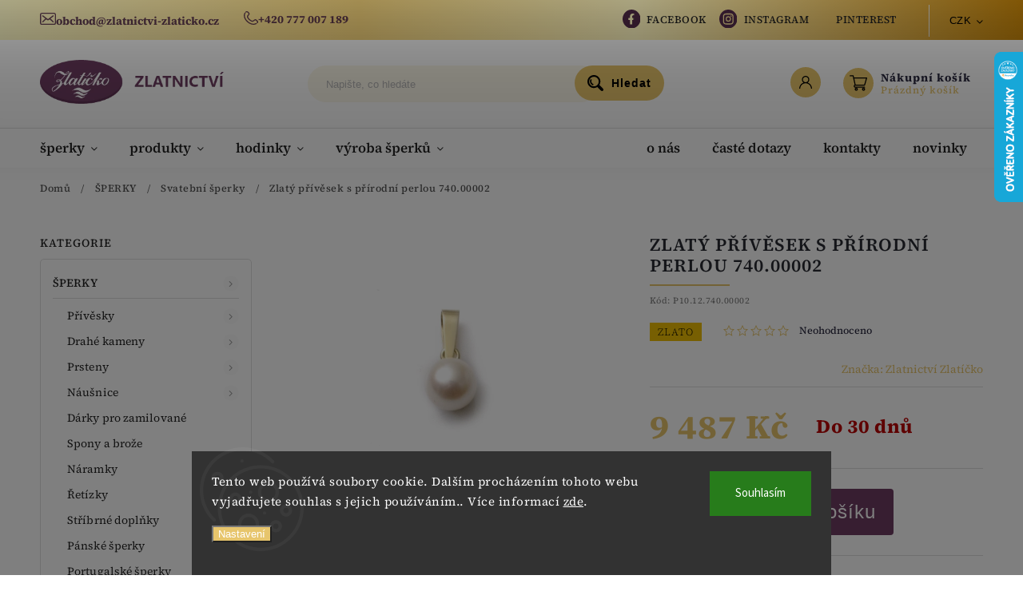

--- FILE ---
content_type: text/html; charset=utf-8
request_url: https://www.zlatnictvi-zlaticko.cz/zlaty-privesek-s-prirodni-perlou-740-00002/
body_size: 36923
content:
<!doctype html><html lang="cs" dir="ltr" class="header-background-light external-fonts-loaded"><head><meta charset="utf-8" /><meta name="viewport" content="width=device-width,initial-scale=1" /><title>Zlatý přívěsek s přírodní perlou 740.00002 - Zlatnictví Zlatíčko</title><link rel="preconnect" href="https://cdn.myshoptet.com" /><link rel="dns-prefetch" href="https://cdn.myshoptet.com" /><link rel="preload" href="https://cdn.myshoptet.com/prj/dist/master/cms/libs/jquery/jquery-1.11.3.min.js" as="script" /><link href="https://cdn.myshoptet.com/prj/dist/master/cms/templates/frontend_templates/shared/css/font-face/source-sans-3.css" rel="stylesheet"><link href="https://cdn.myshoptet.com/prj/dist/master/cms/templates/frontend_templates/shared/css/font-face/source-serif-4.css" rel="stylesheet"><script>
dataLayer = [];
dataLayer.push({'shoptet' : {
    "pageId": 965,
    "pageType": "productDetail",
    "currency": "CZK",
    "currencyInfo": {
        "decimalSeparator": ",",
        "exchangeRate": 1,
        "priceDecimalPlaces": 2,
        "symbol": "K\u010d",
        "symbolLeft": 0,
        "thousandSeparator": " "
    },
    "language": "cs",
    "projectId": 582314,
    "product": {
        "id": 7577,
        "guid": "4ab575e0-369c-11ee-9e15-32b888b76c62",
        "hasVariants": false,
        "codes": [
            {
                "code": "P10.12.740.00002"
            }
        ],
        "code": "P10.12.740.00002",
        "name": "Zlat\u00fd p\u0159\u00edv\u011bsek s p\u0159\u00edrodn\u00ed perlou 740.00002",
        "appendix": "",
        "weight": 0,
        "manufacturer": "Zlatnictv\u00ed Zlat\u00ed\u010dko",
        "manufacturerGuid": "1EF533530D5B639AA9CDDA0BA3DED3EE",
        "currentCategory": "\u0160PERKY | Svatebn\u00ed \u0161perky",
        "currentCategoryGuid": "2e4d6322-369c-11ee-84fd-32b888b76c62",
        "defaultCategory": "\u0160PERKY | Svatebn\u00ed \u0161perky",
        "defaultCategoryGuid": "2e4d6322-369c-11ee-84fd-32b888b76c62",
        "currency": "CZK",
        "priceWithVat": 9487
    },
    "stocks": [
        {
            "id": "ext",
            "title": "Sklad",
            "isDeliveryPoint": 0,
            "visibleOnEshop": 1
        }
    ],
    "cartInfo": {
        "id": null,
        "freeShipping": false,
        "freeShippingFrom": 2000,
        "leftToFreeGift": {
            "formattedPrice": "0 K\u010d",
            "priceLeft": 0
        },
        "freeGift": false,
        "leftToFreeShipping": {
            "priceLeft": 2000,
            "dependOnRegion": 0,
            "formattedPrice": "2 000 K\u010d"
        },
        "discountCoupon": [],
        "getNoBillingShippingPrice": {
            "withoutVat": 0,
            "vat": 0,
            "withVat": 0
        },
        "cartItems": [],
        "taxMode": "ORDINARY"
    },
    "cart": [],
    "customer": {
        "priceRatio": 1,
        "priceListId": 1,
        "groupId": null,
        "registered": false,
        "mainAccount": false
    }
}});
dataLayer.push({'cookie_consent' : {
    "marketing": "denied",
    "analytics": "denied"
}});
document.addEventListener('DOMContentLoaded', function() {
    shoptet.consent.onAccept(function(agreements) {
        if (agreements.length == 0) {
            return;
        }
        dataLayer.push({
            'cookie_consent' : {
                'marketing' : (agreements.includes(shoptet.config.cookiesConsentOptPersonalisation)
                    ? 'granted' : 'denied'),
                'analytics': (agreements.includes(shoptet.config.cookiesConsentOptAnalytics)
                    ? 'granted' : 'denied')
            },
            'event': 'cookie_consent'
        });
    });
});
</script>
<meta property="og:type" content="website"><meta property="og:site_name" content="zlatnictvi-zlaticko.cz"><meta property="og:url" content="https://www.zlatnictvi-zlaticko.cz/zlaty-privesek-s-prirodni-perlou-740-00002/"><meta property="og:title" content="Zlatý přívěsek s přírodní perlou 740.00002 - Zlatnictví Zlatíčko"><meta name="author" content="Zlatnictví Zlatíčko"><meta name="web_author" content="Shoptet.cz"><meta name="dcterms.rightsHolder" content="www.zlatnictvi-zlaticko.cz"><meta name="robots" content="index,follow"><meta property="og:image" content="https://cdn.myshoptet.com/usr/www.zlatnictvi-zlaticko.cz/user/shop/big/7577_zlaty-privesek-s-prirodni-perlou-740-00002.jpg?64e068dc"><meta property="og:description" content="Zlatý přívěsek s přírodní perlou 740.00002. Zlatý přívěsek s přírodní bílou perlou."><meta name="description" content="Zlatý přívěsek s přírodní perlou 740.00002. Zlatý přívěsek s přírodní bílou perlou."><meta property="product:price:amount" content="9487"><meta property="product:price:currency" content="CZK"><style>:root {--color-primary: #e7c56c;--color-primary-h: 43;--color-primary-s: 72%;--color-primary-l: 66%;--color-primary-hover: #6f3d62;--color-primary-hover-h: 316;--color-primary-hover-s: 29%;--color-primary-hover-l: 34%;--color-secondary: #468c98;--color-secondary-h: 189;--color-secondary-s: 37%;--color-secondary-l: 44%;--color-secondary-hover: #3b7580;--color-secondary-hover-h: 190;--color-secondary-hover-s: 37%;--color-secondary-hover-l: 37%;--color-tertiary: #ffc807;--color-tertiary-h: 47;--color-tertiary-s: 100%;--color-tertiary-l: 51%;--color-tertiary-hover: #ffbb00;--color-tertiary-hover-h: 44;--color-tertiary-hover-s: 100%;--color-tertiary-hover-l: 50%;--color-header-background: #ffffff;--template-font: "Source Sans 3";--template-headings-font: "Source Serif 4";--header-background-url: url("[data-uri]");--cookies-notice-background: #1A1937;--cookies-notice-color: #F8FAFB;--cookies-notice-button-hover: #f5f5f5;--cookies-notice-link-hover: #27263f;--templates-update-management-preview-mode-content: "Náhled aktualizací šablony je aktivní pro váš prohlížeč."}</style>
    <script>var shoptet = shoptet || {};</script>
    <script src="https://cdn.myshoptet.com/prj/dist/master/shop/dist/main-3g-header.js.05f199e7fd2450312de2.js"></script>
<!-- User include --><!-- service 627(275) html code header -->
<script src="https://ajax.googleapis.com/ajax/libs/webfont/1.6.26/webfont.js"></script>
<link rel="stylesheet" href="https://cdnjs.cloudflare.com/ajax/libs/twitter-bootstrap/4.4.1/css/bootstrap-grid.min.css" />
<link rel="stylesheet" href="https://code.jquery.com/ui/1.12.0/themes/smoothness/jquery-ui.css" />
<link rel="stylesheet" href="https://cdn.myshoptet.com/usr/shoptet.tomashlad.eu/user/documents/extras/shoptet-font/font.css"/>
<link rel="stylesheet" href="https://cdn.myshoptet.com/usr/shoptet.tomashlad.eu/user/documents/extras/rubin/animate.css">
<link href="https://fonts.googleapis.com/css?family=Poppins:300,400,500,600,700,800&display=swap&subset=latin-ext" rel="stylesheet">
<link rel="stylesheet" href="https://cdn.jsdelivr.net/npm/slick-carousel@1.8.1/slick/slick.css" />
<link rel="stylesheet" href="https://cdn.myshoptet.com/usr/shoptet.tomashlad.eu/user/documents/extras/rubin/screen.css?v0133"/>

<style>
textarea.form-control {
    border-radius: 15px;
    font-family: 'Source Sans 3', sans-serif;
}
body {font-family: 'Source Serif 4', sans-serif;}
.button, .products .product button, .products .product .btn, .btn.btn-primary, .flags .flag.flag-new, .welcome-wrapper h1:before, input[type="checkbox"]:checked:after, .cart-table .related .cart-related-button .btn, .ordering-process .cart-content.checkout-box-wrapper,  .ordering-process .checkout-box, .top-navigation-bar .nav-part .top-navigation-tools .top-nav-button-account, .ordering-process .cart-empty .col-md-4 .cart-content, .customer-page #content table thead, .in-objednavky #content table thead, .in-klient-hodnoceni #content table thead, .in-klient-diskuze #content table thead, .ui-slider-horizontal .ui-slider-range {
background-color: #e7c56c;
}
.flags .flag.flag-new:after {border-left-color:  #e7c56c;}
.product-top .add-to-cart button:hover, .add-to-cart-button.btn:hover, .cart-content .next-step .btn:hover {background: #3b7580;}

.add-to-cart-button.btn, .flags .flag-discount, .cart-content .next-step .btn {
    background:  #6f3d62;
}

a {color: #222222;}
.content-wrapper p a, .product-top .price-line .price-final, .subcategories li a:hover, .category-header input[type="radio"] + label:hover,  .ui-slider-horizontal .ui-slider-handle, .product-top .price-line .price-fina, .shp-tabs .shp-tab-link:hover, .type-detail .tab-content .detail-parameters th a, .type-detail .tab-content .detail-parameters td a, #header .top-navigation-contacts .project-phone:before, #header .top-navigation-contacts .project-email:before, .product-top .p-detail-info > div a, .sidebar .filters-wrapper .toggle-filters {
color: #e7c56c;
}
#checkoutContent .cart-content .box .form-group .btn, .sidebar .box.client-center-box ul .logout a, .stars a.star::before, .stars span.star::before {
color: #e7c56c !important;
}
a:hover, #header .navigation-buttons .btn .cart-price, .products .product .ratings-wrapper .stars .star, .product-top .p-detail-info .stars-wrapper .stars .star, .products .product .prices .price-final strong, .hp-middle-banner .middle-banner-caption h2, ol.top-products li a strong, .categories .topic.active > a, .categories ul.expanded li.active a, .product-top .p-detail-info > div:last-child a, ol.cart-header li.active strong span, ol.cart-header li.completed a span, #checkoutSidebar .next-step .next-step-back, ul.manufacturers h2  {
color: #e7c56c;
}
button, .button, .btn, .btn-primary, #header .navigation-buttons .btn:before, .user-action-tabs li.active a::after, .category-header input[type="radio"]:checked + label, .shp-tabs-holder ul.shp-tabs li.active a {
cursor: pointer;
background-color: #e7c56c;
color: #fff;
}
button:hover, .button:hover, .btn:hover, .btn-primary:hover, .products .product .btn:hover {
background-color: #468c98;
color: #fff;
}
.user-action-tabs li.active a::before, input[type="checkbox"]:checked:before, input[type="checkbox"]:checked + label::before, input[type="radio"]:checked + label::before, .sidebar .box.client-center-box ul .logout a, .sidebar .filters-wrapper .toggle-filters {
  border-color: #e7c56c;
}
#carousel .carousel-slide-caption h2:before,
.h4::after, .content h4::after, .category-title::after, .p-detail-inner h1::after, h1:after, article h1::after, h4.homepage-group-title::after, .h4.homepage-group-title::after, footer h4:before, .products-related-header:after, ol.cart-header li.active strong span::before, ol.cart-header li.completed a span::before, input[type="checkbox"]:checked + label::after, input[type="radio"]:checked + label::after, .latest-contribution-wrapper h2:before {
background: #e7c56c;
}
.next-to-carousel-banners .banner-wrapper .small-banner:hover .icon-box {
background: #e7c56c;
border-color: #e7c56c;
}
.sidebar .box-poll .poll-result > div {
border-color: #e7c56c;
background-color: #e7c56c;
}
.p-image-wrapper .flags-extra .flag.flag.flag-discount, .flags-extra .flag.flag.flag-discount {
background: #6f3d62 !important;
}
@media only screen and (max-width: 768px) {
.top-navigation-bar .nav-part .responsive-tools a[data-target="navigation"] {
background: #e7c56c;
}
}
@media screen and (max-width: 767px) {
body.template-11.mobile-header-version-1 #dklabBanplusNadHlavickou {
position: relative;
top: 90px !important;
z-index: 2;
}
}
footer .news-item-widget h5 a {color:#909090 !important}
</style>
<link rel="stylesheet" href="https://cdn.myshoptet.com/usr/rubin.shoptetak.cz/user/documents/rubin2.css?v1"/>
<style>.top-navigation-bar .top-navigation-menu {overflow: hidden;}</style>
<style>
.wrong-template {
    text-align: center;
    padding: 30px;
    background: #000;
    color: #fff;
    font-size: 20px;
    position: fixed;
    width: 100%;
    height: 100%;
    z-index: 99999999;
    top: 0;
    left: 0;
    padding-top: 20vh;
}
.wrong-template span {
    display: block;
    font-size: 15px;
    margin-top: 25px;
    opacity: 0.7;
}
.wrong-template span a {color: #fff; text-decoration: underline;}
footer .custom-footer > div.newsletter form .consents-first {max-width: 100%;}

@media (max-width: 480px) {
.form-control {font-size: 16px;}
}
form#formAffiliateLogin .password-helper {margin-top: 15px;}
form#formAffiliateLogin .password-helper a {display: block; margin-bottom: 5px;}
.ordering-process .next-step-back {color:black !important;background:transparent !important;font-size:14px !important;}

</style>

<style>
.quantity button .decrease__sign {display: none;}
@media only screen and (max-width: 767px) {
html[lang="de"] .products-block.products .product button, .products-block.products .product .btn {width: 100% !important;padding:0px 5px;}
}
.co-shipping-address .form-group strong {padding-right:10px;}
.advanced-parameter-inner img, .cart-widget-product-image img, .search-whisperer img {height:auto;}
.advancedOrder__buttons {display: flex;align-items: center;justify-content: center;}
.advancedOrder__buttons .next-step-back {
width: auto;
min-width: 80px;
border-radius: 4px;
height: 38px;
border: none;
display: flex !important;
color: #e7c56c;
font-weight: 300;
align-items: center;
justify-content: center;
text-decoration: none;
transition: 0.3s;
font-size: 1.1em;
letter-spacing: 1px;
line-height: 40px;
font-family: 'Poppins';
padding: 0 15px;
margin-right: 15px;
background: transparent;
border: 1px solid #e7c56c;
}
.advancedOrder__buttons .next-step-back:hover {background: #f2f2f2;}
@media (max-width: 768px) {
.advancedOrder__buttons .next-step-back {margin: 0 auto;padding: 0 10px;line-height: 1em;}
}
img {height:auto;}
.news-wrapper .news-item .image img, .blog-wrapper .news-item .image img {object-fit:cover;}
.products-top-wrapper .toggle-top-products {border: none;}
</style>

<!-- api 446(100) html code header -->
<link rel="stylesheet" href="https://cdn.myshoptet.com/usr/api2.dklab.cz/user/documents/_doplnky/poznamka/582314/982/582314_982.css" type="text/css" /><style> :root { 
            --dklab-poznamka-color-main: #000000;  
            --dklab-poznamka-color-empty: #A9A9A9;             
            --dklab-poznamka-color-tooltip-background: #000000;             
            --dklab-poznamka-color-tooltip-text: #FFFFFF;             
            --dklab-poznamka-color-cart-message: #000000;             
            --dklab-poznamka-color-cart-message-background: #F7AB31;             
        }
        </style>
<!-- service 446(100) html code header -->
<style>
@font-face {
    font-family: 'poznamka';
    src:  url('https://cdn.myshoptet.com/usr/api2.dklab.cz/user/documents/_doplnky/poznamka/font/note.eot?v1');
    src:  url('https://cdn.myshoptet.com/usr/api2.dklab.cz/user/documents/_doplnky/poznamka/font/note.eot?v1#iefix') format('embedded-opentype'),
    url('https://cdn.myshoptet.com/usr/api2.dklab.cz/user/documents/_doplnky/poznamka/font/note.ttf?v1') format('truetype'),
    url('https://cdn.myshoptet.com/usr/api2.dklab.cz/user/documents/_doplnky/poznamka/font/note.woff?v1') format('woff'),
    url('https://cdn.myshoptet.com/usr/api2.dklab.cz/user/documents/_doplnky/poznamka/font/note.svg?v1') format('svg');
    font-weight: normal;
    font-style: normal;
}
</style>
<!-- project html code header -->
<link rel="stylesheet" href="/user/documents/upload/digitalka24.css?v=1.123">
<meta charset="UTF-8">
<style>
  /*vanesa*/
@font-face {
    font-family: 'Vanesa1';

    src: url('/user/documents/upload/vanesa/vanesa-final.ttf') format('truetype'),
         url('/user/documents/upload/vanesa/vanesa-final.woff') format('woff'),
         url('/user/documents/upload/vanesa/vanesa-final.woff2') format('woff2'),
         url('/user/documents/upload/vanesa/vanesa-final.oet') format('opentype');
}
  /*franklin*/
  @font-face {
    font-family: 'Franklin';
    src: url("https://db.onlinewebfonts.com/t/abd277f82e69519b0c42eaac40e8f881.eot");
    src: url("https://db.onlinewebfonts.com/t/abd277f82e69519b0c42eaac40e8f881.eot?#iefix")format("embedded-opentype"),
    url("https://db.onlinewebfonts.com/t/abd277f82e69519b0c42eaac40e8f881.woff2")format("woff2"),
    url("https://db.onlinewebfonts.com/t/abd277f82e69519b0c42eaac40e8f881.woff")format("woff"),
    url("https://db.onlinewebfonts.com/t/abd277f82e69519b0c42eaac40e8f881.ttf")format("truetype"),
    url("https://db.onlinewebfonts.com/t/abd277f82e69519b0c42eaac40e8f881.svg#Franklin")format("svg");
}
  /*corsiva*/
   @font-face {
      font-family: 'Corsiva';
      src: url('/user/documents/upload/corsiva/corsiv-final.ttf') format('truetype'),
         url('/user/documents/upload/corsiva/corsiv-final.woff') format('woff'),
         url('/user/documents/upload/corsiva/corsiv-final.woff2') format('woff2'),
         url('/user/documents/upload/corsiva/corsiv-final.oet') format('opentype');
      font-weight: normal;
      font-style: normal;
    }
    /*balmoral*/
     @font-face {
      font-family: 'Balmoral';
      src: url('/user/documents/balmoral.ttf') format('truetype'); 
      font-weight: normal;
      font-style: normal;
    }
    /*minion*/
     @font-face {
    font-family: "Minion Semibold";
    src: url("https://db.onlinewebfonts.com/t/06a6966c3b44d7ee0ccfedc7be4f31cd.eot");
    src: url("https://db.onlinewebfonts.com/t/06a6966c3b44d7ee0ccfedc7be4f31cd.eot?#iefix")format("embedded-opentype"),
    url("https://db.onlinewebfonts.com/t/06a6966c3b44d7ee0ccfedc7be4f31cd.woff2")format("woff2"),
    url("https://db.onlinewebfonts.com/t/06a6966c3b44d7ee0ccfedc7be4f31cd.woff")format("woff"),
    url("https://db.onlinewebfonts.com/t/06a6966c3b44d7ee0ccfedc7be4f31cd.ttf")format("truetype"),
    url("https://db.onlinewebfonts.com/t/06a6966c3b44d7ee0ccfedc7be4f31cd.svg#Minion Semibold")format("svg");
}
  /*Insula*/
@font-face {
    font-family: 'Insula';
         src: url('/user/documents/upload/insula/insula.ttf') format('truetype'),
         url('/user/documents/upload/insula/insula.woff') format('woff'),
         url('/user/documents/upload/insula/insula.oet') format('opentype');
}
</style>
<style>
@media only screen and (min-width: 1500px) {
    .nav-part:before {
        content: "Dne 19.1. zavřeno";
        position: absolute;
        left: 45%;
        text-transform: uppercase;
        font-weight: 700;
        color: red;
    }
}

.site-msg-custom.step-1 {
    padding: 15px;
}

/*DIGITÁLKA*/
li.top-navigation-menu-item-27 {
    margin-right: 13px;
}

.news-wrapper .news-item .text .description, .blog-wrapper .news-item .text .description{
    line-height: 1.5em;
    max-height: 6em;
    overflow: hidden;
}

/*END DIGITÁLKA*/

.type-detail .BoxWrap
{
    width: 100%;
}
.type-detail #text-wrapper {
    width: -webkit-fill-available;
}
.product-top .p-detail-info > div {
    font-weight: 400;
    font-size: 1em;
    padding-bottom: 12px;
}
#box-26
{
  display: none;
}
.BoxElement.active {
   border:solid #9E9E9E 1px;
}
.BoxWrap
{
  background-color: #854A71;
  padding: 20px;
  margin-bottom: 24px;
}

.BoxWrap h2
{
	color: white;
}

.BoxElement {
    background-color: white;
    border: solid #9E9E9E 1px;
    padding: 8px;
    margin-bottom: 8px;
    display: -webkit-box;
    width: -webkit-fill-available;
    border-radius: 5px;
}

.BoxElement {
  position: relative;
  cursor: pointer;
}

.BoxElement:after {
  content: ""; 
  position: absolute; 
  top: 50%; 
  right: 0;
  transform: translateY(-50%);
  width: 10px;
  height: 10px;
  border-radius: 50%;
  border: 1px solid #854A71;
  margin-right: 15px; 
}

.BoxElement.active:after {
  background-color: #854A71;
}

#text-wrapper
{
  background-color: #854A71;
  padding: 24px;
  color: white;
  margin-bottom: 32px;
}
.text-wraper-inner .form-control, .text-wraper-inner input, .text-wraper-inner  select, .text-wraper-inner  textarea
{
  padding: 10px;
}
#text-wrapper textarea
{
      width: -webkit-fill-available;
}
.surcharge-list
{
  display: none;
}

.dkLabNoteTextArea
{
    letter-spacing: 2px;
    font-size: 22px;
  max-height: 125px;
  }
#text-wrapper h4
{
  color: white;
  font-weight: 700
}
.text-wraper-header
{
  margin-bottom: 10px;
}
#font-style .fonts img
{
  max-width: 50px;
  margin-right: 10px;
  cursor: pointer;
  margin-bottom: 10px;
  
}

.hidden
{
  display: none;
}

.parameter-id-26
{
  margin-top: 12px;
      color: black;
}

.benefitBanner .benefitBanner__item .benefitBanner__picture {
    width: 67px;
    height: 78px;
}

.benefitBanner__content {
    margin-top: 15px;
}

.benefitBanner .benefitBanner__item .benefitBanner__title {
    font-weight: normal;
    font-size: 20px;
}

.benefitBanner__data {
    font-weight: bold;
    text-decoration: underline;
    font-size: 18px;
    text-align: center;
}


</style>

<style>
@media screen and (min-width: 1100px) and (max-width: 1500px) {
  .dcontainer {
  display: grid;
  grid-template-columns: repeat(2, 1fr);
}
}
</style>

<!-- /User include --><link rel="shortcut icon" href="/favicon.ico" type="image/x-icon" /><link rel="canonical" href="https://www.zlatnictvi-zlaticko.cz/zlaty-privesek-s-prirodni-perlou-740-00002/" />    <script>
        var _hwq = _hwq || [];
        _hwq.push(['setKey', 'B83CF54861943B0410EEC62984E66237']);
        _hwq.push(['setTopPos', '0']);
        _hwq.push(['showWidget', '22']);
        (function() {
            var ho = document.createElement('script');
            ho.src = 'https://cz.im9.cz/direct/i/gjs.php?n=wdgt&sak=B83CF54861943B0410EEC62984E66237';
            var s = document.getElementsByTagName('script')[0]; s.parentNode.insertBefore(ho, s);
        })();
    </script>
    <!-- Global site tag (gtag.js) - Google Analytics -->
    <script async src="https://www.googletagmanager.com/gtag/js?id=G-601F9803HJ"></script>
    <script>
        
        window.dataLayer = window.dataLayer || [];
        function gtag(){dataLayer.push(arguments);}
        

                    console.debug('default consent data');

            gtag('consent', 'default', {"ad_storage":"denied","analytics_storage":"denied","ad_user_data":"denied","ad_personalization":"denied","wait_for_update":500});
            dataLayer.push({
                'event': 'default_consent'
            });
        
        gtag('js', new Date());

        
                gtag('config', 'G-601F9803HJ', {"groups":"GA4","send_page_view":false,"content_group":"productDetail","currency":"CZK","page_language":"cs"});
        
                gtag('config', 'AW-944909659', {"allow_enhanced_conversions":true});
        
        
        
        
        
                    gtag('event', 'page_view', {"send_to":"GA4","page_language":"cs","content_group":"productDetail","currency":"CZK"});
        
                gtag('set', 'currency', 'CZK');

        gtag('event', 'view_item', {
            "send_to": "UA",
            "items": [
                {
                    "id": "P10.12.740.00002",
                    "name": "Zlat\u00fd p\u0159\u00edv\u011bsek s p\u0159\u00edrodn\u00ed perlou 740.00002",
                    "category": "\u0160PERKY \/ Svatebn\u00ed \u0161perky",
                                        "brand": "Zlatnictv\u00ed Zlat\u00ed\u010dko",
                                                            "price": 7840.5
                }
            ]
        });
        
        
        
        
        
                    gtag('event', 'view_item', {"send_to":"GA4","page_language":"cs","content_group":"productDetail","value":7840.5,"currency":"CZK","items":[{"item_id":"P10.12.740.00002","item_name":"Zlat\u00fd p\u0159\u00edv\u011bsek s p\u0159\u00edrodn\u00ed perlou 740.00002","item_brand":"Zlatnictv\u00ed Zlat\u00ed\u010dko","item_category":"\u0160PERKY","item_category2":"Svatebn\u00ed \u0161perky","price":7840.5,"quantity":1,"index":0}]});
        
        
        
        
        
        
        
        document.addEventListener('DOMContentLoaded', function() {
            if (typeof shoptet.tracking !== 'undefined') {
                for (var id in shoptet.tracking.bannersList) {
                    gtag('event', 'view_promotion', {
                        "send_to": "UA",
                        "promotions": [
                            {
                                "id": shoptet.tracking.bannersList[id].id,
                                "name": shoptet.tracking.bannersList[id].name,
                                "position": shoptet.tracking.bannersList[id].position
                            }
                        ]
                    });
                }
            }

            shoptet.consent.onAccept(function(agreements) {
                if (agreements.length !== 0) {
                    console.debug('gtag consent accept');
                    var gtagConsentPayload =  {
                        'ad_storage': agreements.includes(shoptet.config.cookiesConsentOptPersonalisation)
                            ? 'granted' : 'denied',
                        'analytics_storage': agreements.includes(shoptet.config.cookiesConsentOptAnalytics)
                            ? 'granted' : 'denied',
                                                                                                'ad_user_data': agreements.includes(shoptet.config.cookiesConsentOptPersonalisation)
                            ? 'granted' : 'denied',
                        'ad_personalization': agreements.includes(shoptet.config.cookiesConsentOptPersonalisation)
                            ? 'granted' : 'denied',
                        };
                    console.debug('update consent data', gtagConsentPayload);
                    gtag('consent', 'update', gtagConsentPayload);
                    dataLayer.push(
                        { 'event': 'update_consent' }
                    );
                }
            });
        });
    </script>
<script>
    (function(t, r, a, c, k, i, n, g) { t['ROIDataObject'] = k;
    t[k]=t[k]||function(){ (t[k].q=t[k].q||[]).push(arguments) },t[k].c=i;n=r.createElement(a),
    g=r.getElementsByTagName(a)[0];n.async=1;n.src=c;g.parentNode.insertBefore(n,g)
    })(window, document, 'script', '//www.heureka.cz/ocm/sdk.js?source=shoptet&version=2&page=product_detail', 'heureka', 'cz');

    heureka('set_user_consent', 0);
</script>
</head><body class="desktop id-965 in-svatebni-sperky template-11 type-product type-detail multiple-columns-body columns-mobile-2 columns-3 blank-mode blank-mode-css ums_forms_redesign--off ums_a11y_category_page--on ums_discussion_rating_forms--off ums_flags_display_unification--on ums_a11y_login--on mobile-header-version-1">
        <div id="fb-root"></div>
        <script>
            window.fbAsyncInit = function() {
                FB.init({
//                    appId            : 'your-app-id',
                    autoLogAppEvents : true,
                    xfbml            : true,
                    version          : 'v19.0'
                });
            };
        </script>
        <script async defer crossorigin="anonymous" src="https://connect.facebook.net/cs_CZ/sdk.js"></script>    <div class="siteCookies siteCookies--bottom siteCookies--dark js-siteCookies" role="dialog" data-testid="cookiesPopup" data-nosnippet>
        <div class="siteCookies__form">
            <div class="siteCookies__content">
                <div class="siteCookies__text">
                    Tento web používá soubory cookie. Dalším procházením tohoto webu vyjadřujete souhlas s jejich používáním.. Více informací <a href="/podminky-ochrany-osobnich-udaju/" target=\"_blank\" rel=\"noopener noreferrer\">zde</a>.
                </div>
                <p class="siteCookies__links">
                    <button class="siteCookies__link js-cookies-settings" aria-label="Nastavení cookies" data-testid="cookiesSettings">Nastavení</button>
                </p>
            </div>
            <div class="siteCookies__buttonWrap">
                                <button class="siteCookies__button js-cookiesConsentSubmit" value="all" aria-label="Přijmout cookies" data-testid="buttonCookiesAccept">Souhlasím</button>
            </div>
        </div>
        <script>
            document.addEventListener("DOMContentLoaded", () => {
                const siteCookies = document.querySelector('.js-siteCookies');
                document.addEventListener("scroll", shoptet.common.throttle(() => {
                    const st = document.documentElement.scrollTop;
                    if (st > 1) {
                        siteCookies.classList.add('siteCookies--scrolled');
                    } else {
                        siteCookies.classList.remove('siteCookies--scrolled');
                    }
                }, 100));
            });
        </script>
    </div>
<a href="#content" class="skip-link sr-only">Přejít na obsah</a><div class="overall-wrapper"><div class="site-msg information"><div class="container"><div class="text"><span class="zlat__topbar icon">
<span class="zlat__icon"><img src="https://582314.myshoptet.com/user/documents/upload/includes/icons/mail-ico.svg"></span><a href="mailto:obchod@zlatnictvi-zlaticko.cz" class="project-email" data-testid="contactboxEmail"><span>obchod@zlatnictvi-zlaticko.cz</span></a>
</span>

<span class="zlat__topbar icon">
<span class="zlat__icon"><img src="https://582314.myshoptet.com/user/documents/upload/includes/icons/phone-ico.svg"></span>
<a href="tel:+420777007189" class="project-phone" data-testid="contactboxPhone"><span>+420 777 007 189</span></a>
</span></div><div class="close js-close-information-msg"></div></div></div><div class="user-action"><div class="container">
    <div class="user-action-in">
                    <div id="login" class="user-action-login popup-widget login-widget" role="dialog" aria-labelledby="loginHeading">
        <div class="popup-widget-inner">
                            <h2 id="loginHeading">Přihlášení k vašemu účtu</h2><div id="customerLogin"><form action="/action/Customer/Login/" method="post" id="formLoginIncluded" class="csrf-enabled formLogin" data-testid="formLogin"><input type="hidden" name="referer" value="" /><div class="form-group"><div class="input-wrapper email js-validated-element-wrapper no-label"><input type="email" name="email" class="form-control" autofocus placeholder="E-mailová adresa (např. jan@novak.cz)" data-testid="inputEmail" autocomplete="email" required /></div></div><div class="form-group"><div class="input-wrapper password js-validated-element-wrapper no-label"><input type="password" name="password" class="form-control" placeholder="Heslo" data-testid="inputPassword" autocomplete="current-password" required /><span class="no-display">Nemůžete vyplnit toto pole</span><input type="text" name="surname" value="" class="no-display" /></div></div><div class="form-group"><div class="login-wrapper"><button type="submit" class="btn btn-secondary btn-text btn-login" data-testid="buttonSubmit">Přihlásit se</button><div class="password-helper"><a href="/registrace/" data-testid="signup" rel="nofollow">Nová registrace</a><a href="/klient/zapomenute-heslo/" rel="nofollow">Zapomenuté heslo</a></div></div></div><div class="social-login-buttons"><div class="social-login-buttons-divider"><span>nebo</span></div><div class="form-group"><a href="/action/Social/login/?provider=Seznam" class="login-btn seznam" rel="nofollow"><span class="login-seznam-icon"></span><strong>Přihlásit se přes Seznam</strong></a></div></div></form>
</div>                    </div>
    </div>

                            <div id="cart-widget" class="user-action-cart popup-widget cart-widget loader-wrapper" data-testid="popupCartWidget" role="dialog" aria-hidden="true">
    <div class="popup-widget-inner cart-widget-inner place-cart-here">
        <div class="loader-overlay">
            <div class="loader"></div>
        </div>
    </div>

    <div class="cart-widget-button">
        <a href="/kosik/" class="btn btn-conversion" id="continue-order-button" rel="nofollow" data-testid="buttonNextStep">Pokračovat do košíku</a>
    </div>
</div>
            </div>
</div>
</div><div class="top-navigation-bar" data-testid="topNavigationBar">

    <div class="container">

        <div class="top-navigation-contacts">
            <strong>Zákaznická podpora:</strong><a href="tel:+420777007189" class="project-phone" aria-label="Zavolat na +420777007189" data-testid="contactboxPhone"><span>+420 777007189</span></a><a href="mailto:obchod@zlatnictvi-zlaticko.cz" class="project-email" data-testid="contactboxEmail"><span>obchod@zlatnictvi-zlaticko.cz</span></a>        </div>

                            <div class="top-navigation-menu">
                <div class="top-navigation-menu-trigger"></div>
                <ul class="top-navigation-bar-menu">
                                            <li class="top-navigation-menu-item-27">
                            <a href="/clanky/jak-nakupovat/">Jak nakupovat</a>
                        </li>
                                            <li class="top-navigation-menu-item-external-33">
                            <a href="https://www.facebook.com/zlatnictvi.zlaticko/" target="blank">Facebook</a>
                        </li>
                                            <li class="top-navigation-menu-item-external-57">
                            <a href="https://www.instagram.com/zlatnictvi_zlaticko/" target="blank">Instagram</a>
                        </li>
                                            <li class="top-navigation-menu-item-external-63">
                            <a href="https://cz.pinterest.com/zlatnictvizlaticko/" target="blank">Pinterest</a>
                        </li>
                                            <li class="top-navigation-menu-item-39">
                            <a href="/clanky/obchodni-podminky/">Obchodní podmínky</a>
                        </li>
                                            <li class="top-navigation-menu-item-691">
                            <a href="/clanky/podminky-ochrany-osobnich-udaju/">Podmínky ochrany osobních údajů </a>
                        </li>
                                            <li class="top-navigation-menu-item-29">
                            <a href="/clanky/kontakty/">Kontakty</a>
                        </li>
                                            <li class="top-navigation-menu-item-1140">
                            <a href="/clanky/ukazky-ryti-a-gravirovani/">Ukázky rytí a gravírování</a>
                        </li>
                                    </ul>
                <ul class="top-navigation-bar-menu-helper"></ul>
            </div>
        
        <div class="top-navigation-tools top-navigation-tools--language">
            <div class="responsive-tools">
                <a href="#" class="toggle-window" data-target="search" aria-label="Hledat" data-testid="linkSearchIcon"></a>
                                                            <a href="#" class="toggle-window" data-target="login"></a>
                                                    <a href="#" class="toggle-window" data-target="navigation" aria-label="Menu" data-testid="hamburgerMenu"></a>
            </div>
                <div class="dropdown">
        <span>Ceny v:</span>
        <button id="topNavigationDropdown" type="button" data-toggle="dropdown" aria-haspopup="true" aria-expanded="false">
            CZK
            <span class="caret"></span>
        </button>
        <ul class="dropdown-menu" aria-labelledby="topNavigationDropdown"><li><a href="/action/Currency/changeCurrency/?currencyCode=CZK" rel="nofollow">CZK</a></li><li><a href="/action/Currency/changeCurrency/?currencyCode=EUR" rel="nofollow">EUR</a></li></ul>
    </div>
            <button class="top-nav-button top-nav-button-login toggle-window" type="button" data-target="login" aria-haspopup="dialog" aria-controls="login" aria-expanded="false" data-testid="signin"><span>Přihlášení</span></button>        </div>

    </div>

</div>
<header id="header"><div class="container navigation-wrapper">
    <div class="header-top">
        <div class="site-name-wrapper">
            <div class="site-name"><a href="/" data-testid="linkWebsiteLogo"><img src="https://cdn.myshoptet.com/usr/www.zlatnictvi-zlaticko.cz/user/logos/group_180.png" alt="Zlatnictví Zlatíčko" fetchpriority="low" /></a></div>        </div>
        <div class="search" itemscope itemtype="https://schema.org/WebSite">
            <meta itemprop="headline" content="Svatební šperky"/><meta itemprop="url" content="https://www.zlatnictvi-zlaticko.cz"/><meta itemprop="text" content="Zlatý přívěsek s přírodní perlou 740.00002. Zlatý přívěsek s přírodní bílou perlou."/>            <form action="/action/ProductSearch/prepareString/" method="post"
    id="formSearchForm" class="search-form compact-form js-search-main"
    itemprop="potentialAction" itemscope itemtype="https://schema.org/SearchAction" data-testid="searchForm">
    <fieldset>
        <meta itemprop="target"
            content="https://www.zlatnictvi-zlaticko.cz/vyhledavani/?string={string}"/>
        <input type="hidden" name="language" value="cs"/>
        
            
<input
    type="search"
    name="string"
        class="query-input form-control search-input js-search-input"
    placeholder="Napište, co hledáte"
    autocomplete="off"
    required
    itemprop="query-input"
    aria-label="Vyhledávání"
    data-testid="searchInput"
>
            <button type="submit" class="btn btn-default" data-testid="searchBtn">Hledat</button>
        
    </fieldset>
</form>
        </div>
        <div class="navigation-buttons">
                
    <a href="/kosik/" class="btn btn-icon toggle-window cart-count" data-target="cart" data-hover="true" data-redirect="true" data-testid="headerCart" rel="nofollow" aria-haspopup="dialog" aria-expanded="false" aria-controls="cart-widget">
        
                <span class="sr-only">Nákupní košík</span>
        
            <span class="cart-price visible-lg-inline-block" data-testid="headerCartPrice">
                                    Prázdný košík                            </span>
        
    
            </a>
        </div>
    </div>
    <nav id="navigation" aria-label="Hlavní menu" data-collapsible="true"><div class="navigation-in menu"><ul class="menu-level-1" role="menubar" data-testid="headerMenuItems"><li class="menu-item-707 ext" role="none"><a href="/sperky/" data-testid="headerMenuItem" role="menuitem" aria-haspopup="true" aria-expanded="false"><b>ŠPERKY</b><span class="submenu-arrow"></span></a><ul class="menu-level-2" aria-label="ŠPERKY" tabindex="-1" role="menu"><li class="menu-item-710 has-third-level" role="none"><a href="/privesky/" class="menu-image" data-testid="headerMenuItem" tabindex="-1" aria-hidden="true"><img src="data:image/svg+xml,%3Csvg%20width%3D%22140%22%20height%3D%22100%22%20xmlns%3D%22http%3A%2F%2Fwww.w3.org%2F2000%2Fsvg%22%3E%3C%2Fsvg%3E" alt="" aria-hidden="true" width="140" height="100"  data-src="https://cdn.myshoptet.com/usr/www.zlatnictvi-zlaticko.cz/user/categories/thumb/privesky.jpg" fetchpriority="low" /></a><div><a href="/privesky/" data-testid="headerMenuItem" role="menuitem"><span>Přívěsky</span></a>
                                                    <ul class="menu-level-3" role="menu">
                                                                    <li class="menu-item-713" role="none">
                                        <a href="/zlate-privesky/" data-testid="headerMenuItem" role="menuitem">
                                            Zlaté přívěsky</a>,                                    </li>
                                                                    <li class="menu-item-722" role="none">
                                        <a href="/stribrne-privesky/" data-testid="headerMenuItem" role="menuitem">
                                            Stříbrné přívěsky</a>,                                    </li>
                                                                    <li class="menu-item-725" role="none">
                                        <a href="/kameny-a-perly/" data-testid="headerMenuItem" role="menuitem">
                                            Kameny a perly</a>,                                    </li>
                                                                    <li class="menu-item-728" role="none">
                                        <a href="/privesky-znameni/" data-testid="headerMenuItem" role="menuitem">
                                            Přívěsky znamení</a>,                                    </li>
                                                                    <li class="menu-item-731" role="none">
                                        <a href="/ostatni-privesky/" data-testid="headerMenuItem" role="menuitem">
                                            Ostatní přívěsky</a>,                                    </li>
                                                                    <li class="menu-item-734" role="none">
                                        <a href="/srdicka/" data-testid="headerMenuItem" role="menuitem">
                                            Srdíčka</a>,                                    </li>
                                                                    <li class="menu-item-737" role="none">
                                        <a href="/krizky/" data-testid="headerMenuItem" role="menuitem">
                                            Křížky</a>,                                    </li>
                                                                    <li class="menu-item-791" role="none">
                                        <a href="/ocelove-privesky/" data-testid="headerMenuItem" role="menuitem">
                                            Ocelové přívěsky</a>,                                    </li>
                                                                    <li class="menu-item-836" role="none">
                                        <a href="/zvirata-a-kvetiny/" data-testid="headerMenuItem" role="menuitem">
                                            Zvířata a květiny</a>,                                    </li>
                                                                    <li class="menu-item-869" role="none">
                                        <a href="/pismena/" data-testid="headerMenuItem" role="menuitem">
                                            Písmena</a>,                                    </li>
                                                                    <li class="menu-item-887" role="none">
                                        <a href="/desticky/" data-testid="headerMenuItem" role="menuitem">
                                            Destičky</a>,                                    </li>
                                                                    <li class="menu-item-893" role="none">
                                        <a href="/sport-a-hobby/" data-testid="headerMenuItem" role="menuitem">
                                            Sport a hobby</a>,                                    </li>
                                                                    <li class="menu-item-944" role="none">
                                        <a href="/madonky-a-medailonky/" data-testid="headerMenuItem" role="menuitem">
                                            Madonky a medailonky</a>,                                    </li>
                                                                    <li class="menu-item-950" role="none">
                                        <a href="/privesky-pro-dva/" data-testid="headerMenuItem" role="menuitem">
                                            Přívěsky pro dva</a>,                                    </li>
                                                                    <li class="menu-item-953" role="none">
                                        <a href="/cinske-symboly/" data-testid="headerMenuItem" role="menuitem">
                                            Čínské symboly</a>,                                    </li>
                                                                    <li class="menu-item-1010" role="none">
                                        <a href="/privesky-pro-motorkare/" data-testid="headerMenuItem" role="menuitem">
                                            Přívěsky pro motorkáře</a>                                    </li>
                                                            </ul>
                        </div></li><li class="menu-item-716 has-third-level" role="none"><a href="/drahe-kameny/" class="menu-image" data-testid="headerMenuItem" tabindex="-1" aria-hidden="true"><img src="data:image/svg+xml,%3Csvg%20width%3D%22140%22%20height%3D%22100%22%20xmlns%3D%22http%3A%2F%2Fwww.w3.org%2F2000%2Fsvg%22%3E%3C%2Fsvg%3E" alt="" aria-hidden="true" width="140" height="100"  data-src="https://cdn.myshoptet.com/usr/www.zlatnictvi-zlaticko.cz/user/categories/thumb/drahe-kameny.jpg" fetchpriority="low" /></a><div><a href="/drahe-kameny/" data-testid="headerMenuItem" role="menuitem"><span>Drahé kameny</span></a>
                                                    <ul class="menu-level-3" role="menu">
                                                                    <li class="menu-item-719" role="none">
                                        <a href="/sperky-s-ceskym-granatem/" data-testid="headerMenuItem" role="menuitem">
                                            Šperky s českým granátem</a>,                                    </li>
                                                                    <li class="menu-item-779" role="none">
                                        <a href="/sperky-s-tyrkysem/" data-testid="headerMenuItem" role="menuitem">
                                            Šperky s tyrkysem</a>,                                    </li>
                                                                    <li class="menu-item-857" role="none">
                                        <a href="/sperky-s-opalem/" data-testid="headerMenuItem" role="menuitem">
                                            Šperky s opálem</a>,                                    </li>
                                                                    <li class="menu-item-881" role="none">
                                        <a href="/sperky-s-vltaviny/" data-testid="headerMenuItem" role="menuitem">
                                            Šperky s vltavíny</a>,                                    </li>
                                                                    <li class="menu-item-926" role="none">
                                        <a href="/sperky-s-akvamariny/" data-testid="headerMenuItem" role="menuitem">
                                            Šperky s akvamaríny</a>,                                    </li>
                                                                    <li class="menu-item-929" role="none">
                                        <a href="/sperky-s-diamanty/" data-testid="headerMenuItem" role="menuitem">
                                            Šperky s diamanty</a>,                                    </li>
                                                                    <li class="menu-item-956" role="none">
                                        <a href="/sperky-s-rubinem/" data-testid="headerMenuItem" role="menuitem">
                                            Šperky s rubínem</a>,                                    </li>
                                                                    <li class="menu-item-968" role="none">
                                        <a href="/sperky-s-perlami/" data-testid="headerMenuItem" role="menuitem">
                                            Šperky s perlami</a>,                                    </li>
                                                                    <li class="menu-item-989" role="none">
                                        <a href="/prsteny-s-diamantem/" data-testid="headerMenuItem" role="menuitem">
                                            Prsteny s diamantem</a>,                                    </li>
                                                                    <li class="menu-item-1055" role="none">
                                        <a href="/sperky-s-topazem/" data-testid="headerMenuItem" role="menuitem">
                                            Šperky s topazem</a>,                                    </li>
                                                                    <li class="menu-item-1070" role="none">
                                        <a href="/stribrne-sperky-s-diamantem/" data-testid="headerMenuItem" role="menuitem">
                                            Stříbrné šperky s diamantem</a>,                                    </li>
                                                                    <li class="menu-item-1082" role="none">
                                        <a href="/sperky-se-safiry/" data-testid="headerMenuItem" role="menuitem">
                                            Šperky se safíry</a>,                                    </li>
                                                                    <li class="menu-item-1115" role="none">
                                        <a href="/sperky-s-achatem/" data-testid="headerMenuItem" role="menuitem">
                                            Šperky s achátem</a>,                                    </li>
                                                                    <li class="menu-item-1143" role="none">
                                        <a href="/sperky-se-smaragdy/" data-testid="headerMenuItem" role="menuitem">
                                            Šperky se smaragdy</a>                                    </li>
                                                            </ul>
                        </div></li><li class="menu-item-743 has-third-level" role="none"><a href="/prsteny/" class="menu-image" data-testid="headerMenuItem" tabindex="-1" aria-hidden="true"><img src="data:image/svg+xml,%3Csvg%20width%3D%22140%22%20height%3D%22100%22%20xmlns%3D%22http%3A%2F%2Fwww.w3.org%2F2000%2Fsvg%22%3E%3C%2Fsvg%3E" alt="" aria-hidden="true" width="140" height="100"  data-src="https://cdn.myshoptet.com/usr/www.zlatnictvi-zlaticko.cz/user/categories/thumb/prsteny.jpg" fetchpriority="low" /></a><div><a href="/prsteny/" data-testid="headerMenuItem" role="menuitem"><span>Prsteny</span></a>
                                                    <ul class="menu-level-3" role="menu">
                                                                    <li class="menu-item-746" role="none">
                                        <a href="/zlate-prsteny/" data-testid="headerMenuItem" role="menuitem">
                                            Zlaté prsteny</a>,                                    </li>
                                                                    <li class="menu-item-770" role="none">
                                        <a href="/stribrne-prsteny/" data-testid="headerMenuItem" role="menuitem">
                                            Stříbrné prsteny</a>,                                    </li>
                                                                    <li class="menu-item-884" role="none">
                                        <a href="/ocelove-prsteny/" data-testid="headerMenuItem" role="menuitem">
                                            Ocelové prsteny</a>,                                    </li>
                                                                    <li class="menu-item-941" role="none">
                                        <a href="/panske-prsteny/" data-testid="headerMenuItem" role="menuitem">
                                            Pánské prsteny</a>                                    </li>
                                                            </ul>
                        </div></li><li class="menu-item-752 has-third-level" role="none"><a href="/nausnice/" class="menu-image" data-testid="headerMenuItem" tabindex="-1" aria-hidden="true"><img src="data:image/svg+xml,%3Csvg%20width%3D%22140%22%20height%3D%22100%22%20xmlns%3D%22http%3A%2F%2Fwww.w3.org%2F2000%2Fsvg%22%3E%3C%2Fsvg%3E" alt="" aria-hidden="true" width="140" height="100"  data-src="https://cdn.myshoptet.com/usr/www.zlatnictvi-zlaticko.cz/user/categories/thumb/nausnice.jpg" fetchpriority="low" /></a><div><a href="/nausnice/" data-testid="headerMenuItem" role="menuitem"><span>Náušnice</span></a>
                                                    <ul class="menu-level-3" role="menu">
                                                                    <li class="menu-item-1395" role="none">
                                        <a href="/nausnice-zlute-zlato-3/" data-testid="headerMenuItem" role="menuitem">
                                            Náušnice žluté zlato</a>,                                    </li>
                                                                    <li class="menu-item-803" role="none">
                                        <a href="/detske-nausnice/" data-testid="headerMenuItem" role="menuitem">
                                            Dětské náušnice</a>,                                    </li>
                                                                    <li class="menu-item-851" role="none">
                                        <a href="/zlate-nausnice-2/" data-testid="headerMenuItem" role="menuitem">
                                            Zlaté náušnice</a>,                                    </li>
                                                                    <li class="menu-item-755" role="none">
                                        <a href="/stribrne-nausnice/" data-testid="headerMenuItem" role="menuitem">
                                            Stříbrné náušnice</a>,                                    </li>
                                                                    <li class="menu-item-1028" role="none">
                                        <a href="/ocelove-nausnice/" data-testid="headerMenuItem" role="menuitem">
                                            Ocelové náušnice</a>                                    </li>
                                                            </ul>
                        </div></li><li class="menu-item-758" role="none"><a href="/darky-pro-zamilovane/" class="menu-image" data-testid="headerMenuItem" tabindex="-1" aria-hidden="true"><img src="data:image/svg+xml,%3Csvg%20width%3D%22140%22%20height%3D%22100%22%20xmlns%3D%22http%3A%2F%2Fwww.w3.org%2F2000%2Fsvg%22%3E%3C%2Fsvg%3E" alt="" aria-hidden="true" width="140" height="100"  data-src="https://cdn.myshoptet.com/usr/www.zlatnictvi-zlaticko.cz/user/categories/thumb/darky-pro-zamilovane.jpg" fetchpriority="low" /></a><div><a href="/darky-pro-zamilovane/" data-testid="headerMenuItem" role="menuitem"><span>Dárky pro zamilované</span></a>
                        </div></li><li class="menu-item-776" role="none"><a href="/spony-a-broze/" class="menu-image" data-testid="headerMenuItem" tabindex="-1" aria-hidden="true"><img src="data:image/svg+xml,%3Csvg%20width%3D%22140%22%20height%3D%22100%22%20xmlns%3D%22http%3A%2F%2Fwww.w3.org%2F2000%2Fsvg%22%3E%3C%2Fsvg%3E" alt="" aria-hidden="true" width="140" height="100"  data-src="https://cdn.myshoptet.com/usr/www.zlatnictvi-zlaticko.cz/user/categories/thumb/spony-broze.jpg" fetchpriority="low" /></a><div><a href="/spony-a-broze/" data-testid="headerMenuItem" role="menuitem"><span>Spony a brože</span></a>
                        </div></li><li class="menu-item-842 has-third-level" role="none"><a href="/naramky/" class="menu-image" data-testid="headerMenuItem" tabindex="-1" aria-hidden="true"><img src="data:image/svg+xml,%3Csvg%20width%3D%22140%22%20height%3D%22100%22%20xmlns%3D%22http%3A%2F%2Fwww.w3.org%2F2000%2Fsvg%22%3E%3C%2Fsvg%3E" alt="" aria-hidden="true" width="140" height="100"  data-src="https://cdn.myshoptet.com/usr/www.zlatnictvi-zlaticko.cz/user/categories/thumb/naramky.jpg" fetchpriority="low" /></a><div><a href="/naramky/" data-testid="headerMenuItem" role="menuitem"><span>Náramky</span></a>
                                                    <ul class="menu-level-3" role="menu">
                                                                    <li class="menu-item-1019" role="none">
                                        <a href="/zlate-naramky/" data-testid="headerMenuItem" role="menuitem">
                                            Zlaté náramky</a>,                                    </li>
                                                                    <li class="menu-item-845" role="none">
                                        <a href="/stribrne-naramky/" data-testid="headerMenuItem" role="menuitem">
                                            Stříbrné náramky</a>,                                    </li>
                                                                    <li class="menu-item-947" role="none">
                                        <a href="/ocelove-naramky/" data-testid="headerMenuItem" role="menuitem">
                                            Ocelové náramky</a>,                                    </li>
                                                                    <li class="menu-item-1016" role="none">
                                        <a href="/naramky-na-nohu/" data-testid="headerMenuItem" role="menuitem">
                                            Náramky na nohu</a>,                                    </li>
                                                                    <li class="menu-item-1109" role="none">
                                        <a href="/naramky-feeling/" data-testid="headerMenuItem" role="menuitem">
                                            Náramky Feeling</a>                                    </li>
                                                            </ul>
                        </div></li><li class="menu-item-875 has-third-level" role="none"><a href="/retizky/" class="menu-image" data-testid="headerMenuItem" tabindex="-1" aria-hidden="true"><img src="data:image/svg+xml,%3Csvg%20width%3D%22140%22%20height%3D%22100%22%20xmlns%3D%22http%3A%2F%2Fwww.w3.org%2F2000%2Fsvg%22%3E%3C%2Fsvg%3E" alt="" aria-hidden="true" width="140" height="100"  data-src="https://cdn.myshoptet.com/usr/www.zlatnictvi-zlaticko.cz/user/categories/thumb/retizky.jpg" fetchpriority="low" /></a><div><a href="/retizky/" data-testid="headerMenuItem" role="menuitem"><span>Řetízky</span></a>
                                                    <ul class="menu-level-3" role="menu">
                                                                    <li class="menu-item-908" role="none">
                                        <a href="/zlate-retizky/" data-testid="headerMenuItem" role="menuitem">
                                            Zlaté řetízky</a>,                                    </li>
                                                                    <li class="menu-item-896" role="none">
                                        <a href="/stribrne-retizky/" data-testid="headerMenuItem" role="menuitem">
                                            Stříbrné řetízky</a>,                                    </li>
                                                                    <li class="menu-item-878" role="none">
                                        <a href="/ocelove-retizky/" data-testid="headerMenuItem" role="menuitem">
                                            Ocelové řetízky</a>                                    </li>
                                                            </ul>
                        </div></li><li class="menu-item-899" role="none"><a href="/stribrne-doplnky/" class="menu-image" data-testid="headerMenuItem" tabindex="-1" aria-hidden="true"><img src="data:image/svg+xml,%3Csvg%20width%3D%22140%22%20height%3D%22100%22%20xmlns%3D%22http%3A%2F%2Fwww.w3.org%2F2000%2Fsvg%22%3E%3C%2Fsvg%3E" alt="" aria-hidden="true" width="140" height="100"  data-src="https://cdn.myshoptet.com/usr/www.zlatnictvi-zlaticko.cz/user/categories/thumb/manzetove-knoflicky.jpg" fetchpriority="low" /></a><div><a href="/stribrne-doplnky/" data-testid="headerMenuItem" role="menuitem"><span>Stříbrné doplňky</span></a>
                        </div></li><li class="menu-item-902 has-third-level" role="none"><a href="/panske-sperky/" class="menu-image" data-testid="headerMenuItem" tabindex="-1" aria-hidden="true"><img src="data:image/svg+xml,%3Csvg%20width%3D%22140%22%20height%3D%22100%22%20xmlns%3D%22http%3A%2F%2Fwww.w3.org%2F2000%2Fsvg%22%3E%3C%2Fsvg%3E" alt="" aria-hidden="true" width="140" height="100"  data-src="https://cdn.myshoptet.com/usr/www.zlatnictvi-zlaticko.cz/user/categories/thumb/panske-sperky.jpg" fetchpriority="low" /></a><div><a href="/panske-sperky/" data-testid="headerMenuItem" role="menuitem"><span>Pánské šperky</span></a>
                                                    <ul class="menu-level-3" role="menu">
                                                                    <li class="menu-item-1007" role="none">
                                        <a href="/manzetove-knoflicky/" data-testid="headerMenuItem" role="menuitem">
                                            Manžetové knoflíčky</a>,                                    </li>
                                                                    <li class="menu-item-905" role="none">
                                        <a href="/spony/" data-testid="headerMenuItem" role="menuitem">
                                            Spony</a>,                                    </li>
                                                                    <li class="menu-item-971" role="none">
                                        <a href="/panske-naramky/" data-testid="headerMenuItem" role="menuitem">
                                            Pánské náramky</a>,                                    </li>
                                                                    <li class="menu-item-1067" role="none">
                                        <a href="/panske-retizky/" data-testid="headerMenuItem" role="menuitem">
                                            Pánské řetízky</a>                                    </li>
                                                            </ul>
                        </div></li><li class="menu-item-923" role="none"><a href="/portugalske-sperky/" class="menu-image" data-testid="headerMenuItem" tabindex="-1" aria-hidden="true"><img src="data:image/svg+xml,%3Csvg%20width%3D%22140%22%20height%3D%22100%22%20xmlns%3D%22http%3A%2F%2Fwww.w3.org%2F2000%2Fsvg%22%3E%3C%2Fsvg%3E" alt="" aria-hidden="true" width="140" height="100"  data-src="https://cdn.myshoptet.com/usr/www.zlatnictvi-zlaticko.cz/user/categories/thumb/portualske-sperky.jpg" fetchpriority="low" /></a><div><a href="/portugalske-sperky/" data-testid="headerMenuItem" role="menuitem"><span>Portugalské šperky</span></a>
                        </div></li><li class="menu-item-932 has-third-level" role="none"><a href="/zasnubni-prsteny/" class="menu-image" data-testid="headerMenuItem" tabindex="-1" aria-hidden="true"><img src="data:image/svg+xml,%3Csvg%20width%3D%22140%22%20height%3D%22100%22%20xmlns%3D%22http%3A%2F%2Fwww.w3.org%2F2000%2Fsvg%22%3E%3C%2Fsvg%3E" alt="" aria-hidden="true" width="140" height="100"  data-src="https://cdn.myshoptet.com/usr/www.zlatnictvi-zlaticko.cz/user/categories/thumb/zasnubni.jpg" fetchpriority="low" /></a><div><a href="/zasnubni-prsteny/" data-testid="headerMenuItem" role="menuitem"><span>Zásnubní prsteny</span></a>
                                                    <ul class="menu-level-3" role="menu">
                                                                    <li class="menu-item-935" role="none">
                                        <a href="/zlate-zasnubni-prsteny/" data-testid="headerMenuItem" role="menuitem">
                                            Zlaté zásnubní prsteny</a>                                    </li>
                                                            </ul>
                        </div></li><li class="menu-item-965 active" role="none"><a href="/svatebni-sperky/" class="menu-image" data-testid="headerMenuItem" tabindex="-1" aria-hidden="true"><img src="data:image/svg+xml,%3Csvg%20width%3D%22140%22%20height%3D%22100%22%20xmlns%3D%22http%3A%2F%2Fwww.w3.org%2F2000%2Fsvg%22%3E%3C%2Fsvg%3E" alt="" aria-hidden="true" width="140" height="100"  data-src="https://cdn.myshoptet.com/usr/www.zlatnictvi-zlaticko.cz/user/categories/thumb/zasnubni-sperky.jpg" fetchpriority="low" /></a><div><a href="/svatebni-sperky/" data-testid="headerMenuItem" role="menuitem"><span>Svatební šperky</span></a>
                        </div></li><li class="menu-item-980 has-third-level" role="none"><a href="/snubni-prsteny/" class="menu-image" data-testid="headerMenuItem" tabindex="-1" aria-hidden="true"><img src="data:image/svg+xml,%3Csvg%20width%3D%22140%22%20height%3D%22100%22%20xmlns%3D%22http%3A%2F%2Fwww.w3.org%2F2000%2Fsvg%22%3E%3C%2Fsvg%3E" alt="" aria-hidden="true" width="140" height="100"  data-src="https://cdn.myshoptet.com/usr/www.zlatnictvi-zlaticko.cz/user/categories/thumb/snubni-prsteny.png" fetchpriority="low" /></a><div><a href="/snubni-prsteny/" data-testid="headerMenuItem" role="menuitem"><span>Snubní prsteny</span></a>
                                                    <ul class="menu-level-3" role="menu">
                                                                    <li class="menu-item-983" role="none">
                                        <a href="/zlate-snubni-prsteny/" data-testid="headerMenuItem" role="menuitem">
                                            Zlaté snubní prsteny</a>,                                    </li>
                                                                    <li class="menu-item-1001" role="none">
                                        <a href="/stribrne-snubni-prsteny/" data-testid="headerMenuItem" role="menuitem">
                                            Stříbrné snubní prsteny</a>,                                    </li>
                                                                    <li class="menu-item-998" role="none">
                                        <a href="/ocelove-snubni-prsteny/" data-testid="headerMenuItem" role="menuitem">
                                            Ocelové snubní prsteny</a>                                    </li>
                                                            </ul>
                        </div></li><li class="menu-item-1025" role="none"><a href="/soupravy-sperku/" class="menu-image" data-testid="headerMenuItem" tabindex="-1" aria-hidden="true"><img src="data:image/svg+xml,%3Csvg%20width%3D%22140%22%20height%3D%22100%22%20xmlns%3D%22http%3A%2F%2Fwww.w3.org%2F2000%2Fsvg%22%3E%3C%2Fsvg%3E" alt="" aria-hidden="true" width="140" height="100"  data-src="https://cdn.myshoptet.com/usr/www.zlatnictvi-zlaticko.cz/user/categories/thumb/soupravy-sperku.jpg" fetchpriority="low" /></a><div><a href="/soupravy-sperku/" data-testid="headerMenuItem" role="menuitem"><span>Soupravy šperků</span></a>
                        </div></li><li class="menu-item-1037 has-third-level" role="none"><a href="/slevy-sperky/" class="menu-image" data-testid="headerMenuItem" tabindex="-1" aria-hidden="true"><img src="data:image/svg+xml,%3Csvg%20width%3D%22140%22%20height%3D%22100%22%20xmlns%3D%22http%3A%2F%2Fwww.w3.org%2F2000%2Fsvg%22%3E%3C%2Fsvg%3E" alt="" aria-hidden="true" width="140" height="100"  data-src="https://cdn.myshoptet.com/usr/www.zlatnictvi-zlaticko.cz/user/categories/thumb/slevy.jpg" fetchpriority="low" /></a><div><a href="/slevy-sperky/" data-testid="headerMenuItem" role="menuitem"><span>Slevy šperky</span></a>
                                                    <ul class="menu-level-3" role="menu">
                                                                    <li class="menu-item-1040" role="none">
                                        <a href="/slevy-stribrne-sperky/" data-testid="headerMenuItem" role="menuitem">
                                            Slevy stříbrné šperky</a>                                    </li>
                                                            </ul>
                        </div></li><li class="menu-item-1100 has-third-level" role="none"><a href="/krabicky-na-leky/" class="menu-image" data-testid="headerMenuItem" tabindex="-1" aria-hidden="true"><img src="data:image/svg+xml,%3Csvg%20width%3D%22140%22%20height%3D%22100%22%20xmlns%3D%22http%3A%2F%2Fwww.w3.org%2F2000%2Fsvg%22%3E%3C%2Fsvg%3E" alt="" aria-hidden="true" width="140" height="100"  data-src="https://cdn.myshoptet.com/usr/www.zlatnictvi-zlaticko.cz/user/categories/thumb/krabicky-na-leky.png" fetchpriority="low" /></a><div><a href="/krabicky-na-leky/" data-testid="headerMenuItem" role="menuitem"><span>Krabičky na léky</span></a>
                                                    <ul class="menu-level-3" role="menu">
                                                                    <li class="menu-item-1103" role="none">
                                        <a href="/stribrne-doplnky-2/" data-testid="headerMenuItem" role="menuitem">
                                            Stříbrné doplňky</a>                                    </li>
                                                            </ul>
                        </div></li></ul></li>
<li class="menu-item-782 ext" role="none"><a href="/produkty/" data-testid="headerMenuItem" role="menuitem" aria-haspopup="true" aria-expanded="false"><b>PRODUKTY</b><span class="submenu-arrow"></span></a><ul class="menu-level-2" aria-label="PRODUKTY" tabindex="-1" role="menu"><li class="menu-item-785 has-third-level" role="none"><a href="/krabicky-na-sperky/" class="menu-image" data-testid="headerMenuItem" tabindex="-1" aria-hidden="true"><img src="data:image/svg+xml,%3Csvg%20width%3D%22140%22%20height%3D%22100%22%20xmlns%3D%22http%3A%2F%2Fwww.w3.org%2F2000%2Fsvg%22%3E%3C%2Fsvg%3E" alt="" aria-hidden="true" width="140" height="100"  data-src="https://cdn.myshoptet.com/usr/www.zlatnictvi-zlaticko.cz/user/categories/thumb/krabicky-na-sperky.jpg" fetchpriority="low" /></a><div><a href="/krabicky-na-sperky/" data-testid="headerMenuItem" role="menuitem"><span>Krabičky na šperky</span></a>
                                                    <ul class="menu-level-3" role="menu">
                                                                    <li class="menu-item-788" role="none">
                                        <a href="/detske-krabicky-ke-sperkum/" data-testid="headerMenuItem" role="menuitem">
                                            Dětské krabičky ke šperkům</a>,                                    </li>
                                                                    <li class="menu-item-917" role="none">
                                        <a href="/drevene-krabicky/" data-testid="headerMenuItem" role="menuitem">
                                            Dřevěné krabičky</a>                                    </li>
                                                            </ul>
                        </div></li><li class="menu-item-1106" role="none"><a href="/darkove-poukazy/" class="menu-image" data-testid="headerMenuItem" tabindex="-1" aria-hidden="true"><img src="data:image/svg+xml,%3Csvg%20width%3D%22140%22%20height%3D%22100%22%20xmlns%3D%22http%3A%2F%2Fwww.w3.org%2F2000%2Fsvg%22%3E%3C%2Fsvg%3E" alt="" aria-hidden="true" width="140" height="100"  data-src="https://cdn.myshoptet.com/usr/www.zlatnictvi-zlaticko.cz/user/categories/thumb/poukazy.jpg" fetchpriority="low" /></a><div><a href="/darkove-poukazy/" data-testid="headerMenuItem" role="menuitem"><span>Dárkové poukazy</span></a>
                        </div></li></ul></li>
<li class="menu-item-794 ext" role="none"><a href="/hodinky/" data-testid="headerMenuItem" role="menuitem" aria-haspopup="true" aria-expanded="false"><b>HODINKY</b><span class="submenu-arrow"></span></a><ul class="menu-level-2" aria-label="HODINKY" tabindex="-1" role="menu"><li class="menu-item-797" role="none"><a href="/hodinky-olympia/" class="menu-image" data-testid="headerMenuItem" tabindex="-1" aria-hidden="true"><img src="data:image/svg+xml,%3Csvg%20width%3D%22140%22%20height%3D%22100%22%20xmlns%3D%22http%3A%2F%2Fwww.w3.org%2F2000%2Fsvg%22%3E%3C%2Fsvg%3E" alt="" aria-hidden="true" width="140" height="100"  data-src="https://cdn.myshoptet.com/usr/www.zlatnictvi-zlaticko.cz/user/categories/thumb/hodinky-olympia.jpg" fetchpriority="low" /></a><div><a href="/hodinky-olympia/" data-testid="headerMenuItem" role="menuitem"><span>Hodinky Olympia</span></a>
                        </div></li><li class="menu-item-800" role="none"><a href="/kapesni-hodinky/" class="menu-image" data-testid="headerMenuItem" tabindex="-1" aria-hidden="true"><img src="data:image/svg+xml,%3Csvg%20width%3D%22140%22%20height%3D%22100%22%20xmlns%3D%22http%3A%2F%2Fwww.w3.org%2F2000%2Fsvg%22%3E%3C%2Fsvg%3E" alt="" aria-hidden="true" width="140" height="100"  data-src="https://cdn.myshoptet.com/usr/www.zlatnictvi-zlaticko.cz/user/categories/thumb/kapesni-hodinky.jpg" fetchpriority="low" /></a><div><a href="/kapesni-hodinky/" data-testid="headerMenuItem" role="menuitem"><span>Kapesní hodinky</span></a>
                        </div></li><li class="menu-item-863 has-third-level" role="none"><a href="/damske-hodinky/" class="menu-image" data-testid="headerMenuItem" tabindex="-1" aria-hidden="true"><img src="data:image/svg+xml,%3Csvg%20width%3D%22140%22%20height%3D%22100%22%20xmlns%3D%22http%3A%2F%2Fwww.w3.org%2F2000%2Fsvg%22%3E%3C%2Fsvg%3E" alt="" aria-hidden="true" width="140" height="100"  data-src="https://cdn.myshoptet.com/usr/www.zlatnictvi-zlaticko.cz/user/categories/thumb/damske.jpg" fetchpriority="low" /></a><div><a href="/damske-hodinky/" data-testid="headerMenuItem" role="menuitem"><span>Dámské hodinky</span></a>
                                                    <ul class="menu-level-3" role="menu">
                                                                    <li class="menu-item-866" role="none">
                                        <a href="/s-t-a-m-p-s/" data-testid="headerMenuItem" role="menuitem">
                                            S.T.A.M.P.S.</a>                                    </li>
                                                            </ul>
                        </div></li><li class="menu-item-1013" role="none"><a href="/hodinky-prim/" class="menu-image" data-testid="headerMenuItem" tabindex="-1" aria-hidden="true"><img src="data:image/svg+xml,%3Csvg%20width%3D%22140%22%20height%3D%22100%22%20xmlns%3D%22http%3A%2F%2Fwww.w3.org%2F2000%2Fsvg%22%3E%3C%2Fsvg%3E" alt="" aria-hidden="true" width="140" height="100"  data-src="https://cdn.myshoptet.com/usr/www.zlatnictvi-zlaticko.cz/user/categories/thumb/prim.jpg" fetchpriority="low" /></a><div><a href="/hodinky-prim/" data-testid="headerMenuItem" role="menuitem"><span>Hodinky Prim</span></a>
                        </div></li><li class="menu-item-1112" role="none"><a href="/detske-hodinky/" class="menu-image" data-testid="headerMenuItem" tabindex="-1" aria-hidden="true"><img src="data:image/svg+xml,%3Csvg%20width%3D%22140%22%20height%3D%22100%22%20xmlns%3D%22http%3A%2F%2Fwww.w3.org%2F2000%2Fsvg%22%3E%3C%2Fsvg%3E" alt="" aria-hidden="true" width="140" height="100"  data-src="https://cdn.myshoptet.com/usr/www.zlatnictvi-zlaticko.cz/user/categories/thumb/detske-hodinky.png" fetchpriority="low" /></a><div><a href="/detske-hodinky/" data-testid="headerMenuItem" role="menuitem"><span>Dětské hodinky</span></a>
                        </div></li><li class="menu-item-1401" role="none"><a href="/panske-hodinky/" class="menu-image" data-testid="headerMenuItem" tabindex="-1" aria-hidden="true"><img src="data:image/svg+xml,%3Csvg%20width%3D%22140%22%20height%3D%22100%22%20xmlns%3D%22http%3A%2F%2Fwww.w3.org%2F2000%2Fsvg%22%3E%3C%2Fsvg%3E" alt="" aria-hidden="true" width="140" height="100"  data-src="https://cdn.myshoptet.com/prj/dist/master/cms/templates/frontend_templates/00/img/folder.svg" fetchpriority="low" /></a><div><a href="/panske-hodinky/" data-testid="headerMenuItem" role="menuitem"><span>Panské hodinky</span></a>
                        </div></li></ul></li>
<li class="menu-item-812 ext" role="none"><a href="/vyroba-sperku/" data-testid="headerMenuItem" role="menuitem" aria-haspopup="true" aria-expanded="false"><b>VÝROBA ŠPERKŮ</b><span class="submenu-arrow"></span></a><ul class="menu-level-2" aria-label="VÝROBA ŠPERKŮ" tabindex="-1" role="menu"><li class="menu-item-815 has-third-level" role="none"><a href="/sperky-pro-deti/" class="menu-image" data-testid="headerMenuItem" tabindex="-1" aria-hidden="true"><img src="data:image/svg+xml,%3Csvg%20width%3D%22140%22%20height%3D%22100%22%20xmlns%3D%22http%3A%2F%2Fwww.w3.org%2F2000%2Fsvg%22%3E%3C%2Fsvg%3E" alt="" aria-hidden="true" width="140" height="100"  data-src="https://cdn.myshoptet.com/usr/www.zlatnictvi-zlaticko.cz/user/categories/thumb/pro-deti.jpg" fetchpriority="low" /></a><div><a href="/sperky-pro-deti/" data-testid="headerMenuItem" role="menuitem"><span>Šperky pro děti</span></a>
                                                    <ul class="menu-level-3" role="menu">
                                                                    <li class="menu-item-818" role="none">
                                        <a href="/krtici-hodinky/" data-testid="headerMenuItem" role="menuitem">
                                            Křtící hodinky</a>,                                    </li>
                                                                    <li class="menu-item-1079" role="none">
                                        <a href="/detske-naramky/" data-testid="headerMenuItem" role="menuitem">
                                            Dětské náramky</a>,                                    </li>
                                                                    <li class="menu-item-1091" role="none">
                                        <a href="/detske-retizky/" data-testid="headerMenuItem" role="menuitem">
                                            Dětské řetízky</a>,                                    </li>
                                                                    <li class="menu-item-1094" role="none">
                                        <a href="/detske-prsteny/" data-testid="headerMenuItem" role="menuitem">
                                            Dětské prsteny</a>                                    </li>
                                                            </ul>
                        </div></li><li class="menu-item-821 has-third-level" role="none"><a href="/privesek-s-fotkou/" class="menu-image" data-testid="headerMenuItem" tabindex="-1" aria-hidden="true"><img src="data:image/svg+xml,%3Csvg%20width%3D%22140%22%20height%3D%22100%22%20xmlns%3D%22http%3A%2F%2Fwww.w3.org%2F2000%2Fsvg%22%3E%3C%2Fsvg%3E" alt="" aria-hidden="true" width="140" height="100"  data-src="https://cdn.myshoptet.com/usr/www.zlatnictvi-zlaticko.cz/user/categories/thumb/s-fotkou.jpg" fetchpriority="low" /></a><div><a href="/privesek-s-fotkou/" data-testid="headerMenuItem" role="menuitem"><span>Přívěsek s fotkou</span></a>
                                                    <ul class="menu-level-3" role="menu">
                                                                    <li class="menu-item-824" role="none">
                                        <a href="/zlate-privesky-2/" data-testid="headerMenuItem" role="menuitem">
                                            Zlaté přívěsky s fotkou</a>,                                    </li>
                                                                    <li class="menu-item-1061" role="none">
                                        <a href="/stribrne-privesky-2/" data-testid="headerMenuItem" role="menuitem">
                                            Stříbrné přívěsky s fotkou</a>,                                    </li>
                                                                    <li class="menu-item-977" role="none">
                                        <a href="/ocelove-privesky-2/" data-testid="headerMenuItem" role="menuitem">
                                            Ocelové přívěsky s fotkou</a>                                    </li>
                                                            </ul>
                        </div></li><li class="menu-item-827 has-third-level" role="none"><a href="/ryti-sperku-a-darku/" class="menu-image" data-testid="headerMenuItem" tabindex="-1" aria-hidden="true"><img src="data:image/svg+xml,%3Csvg%20width%3D%22140%22%20height%3D%22100%22%20xmlns%3D%22http%3A%2F%2Fwww.w3.org%2F2000%2Fsvg%22%3E%3C%2Fsvg%3E" alt="" aria-hidden="true" width="140" height="100"  data-src="https://cdn.myshoptet.com/usr/www.zlatnictvi-zlaticko.cz/user/categories/thumb/ryti.jpg" fetchpriority="low" /></a><div><a href="/ryti-sperku-a-darku/" data-testid="headerMenuItem" role="menuitem"><span>Rytí šperků a dárků</span></a>
                                                    <ul class="menu-level-3" role="menu">
                                                                    <li class="menu-item-830" role="none">
                                        <a href="/zlate-sperky/" data-testid="headerMenuItem" role="menuitem">
                                            Zlaté šperky</a>,                                    </li>
                                                                    <li class="menu-item-839" role="none">
                                        <a href="/stribrne-sperky/" data-testid="headerMenuItem" role="menuitem">
                                            Stříbrné šperky</a>,                                    </li>
                                                                    <li class="menu-item-872" role="none">
                                        <a href="/ocelove-sperky/" data-testid="headerMenuItem" role="menuitem">
                                            Ocelové šperky</a>,                                    </li>
                                                                    <li class="menu-item-1052" role="none">
                                        <a href="/kapesni-hodinky-2/" data-testid="headerMenuItem" role="menuitem">
                                            Kapesní hodinky</a>,                                    </li>
                                                                    <li class="menu-item-1058" role="none">
                                        <a href="/zapalovace-zippo/" data-testid="headerMenuItem" role="menuitem">
                                            Zapalovače zippo</a>                                    </li>
                                                            </ul>
                        </div></li></ul></li>
<li class="menu-item-external-15" role="none"><a href="#menu-split" data-testid="headerMenuItem" role="menuitem" aria-expanded="false"><b>Split</b></a></li>
<li class="menu-item-1122" role="none"><a href="/clanky/o-nas/" data-testid="headerMenuItem" role="menuitem" aria-expanded="false"><b>O nás</b></a></li>
<li class="menu-item-1128" role="none"><a href="/clanky/faq/" data-testid="headerMenuItem" role="menuitem" aria-expanded="false"><b>Časté dotazy</b></a></li>
<li class="menu-item-29" role="none"><a href="/clanky/kontakty/" data-testid="headerMenuItem" role="menuitem" aria-expanded="false"><b>Kontakty</b></a></li>
<li class="menu-item-external-65" role="none"><a href="/blog/" data-testid="headerMenuItem" role="menuitem" aria-expanded="false"><b>Novinky</b></a></li>
</ul>
    <ul class="navigationActions" role="menu">
                    <li class="ext" role="none">
                <a href="#">
                                            <span>
                            <span>Měna</span>
                            <span>(CZK)</span>
                        </span>
                                        <span class="submenu-arrow"></span>
                </a>
                <ul class="navigationActions__submenu menu-level-2" role="menu">
                    <li role="none">
                                                    <ul role="menu">
                                                                    <li class="navigationActions__submenu__item navigationActions__submenu__item--active" role="none">
                                        <a href="/action/Currency/changeCurrency/?currencyCode=CZK" rel="nofollow" role="menuitem">CZK</a>
                                    </li>
                                                                    <li class="navigationActions__submenu__item" role="none">
                                        <a href="/action/Currency/changeCurrency/?currencyCode=EUR" rel="nofollow" role="menuitem">EUR</a>
                                    </li>
                                                            </ul>
                                                                    </li>
                </ul>
            </li>
                            <li role="none">
                                    <a href="/login/?backTo=%2Fzlaty-privesek-s-prirodni-perlou-740-00002%2F" rel="nofollow" data-testid="signin" role="menuitem"><span>Přihlášení</span></a>
                            </li>
                        </ul>
</div><span class="navigation-close"></span></nav><div class="menu-helper" data-testid="hamburgerMenu"><span>Více</span></div>
</div></header><!-- / header -->


                    <div class="container breadcrumbs-wrapper">
            <div class="breadcrumbs navigation-home-icon-wrapper" itemscope itemtype="https://schema.org/BreadcrumbList">
                                                                            <span id="navigation-first" data-basetitle="Zlatnictví Zlatíčko" itemprop="itemListElement" itemscope itemtype="https://schema.org/ListItem">
                <a href="/" itemprop="item" class="navigation-home-icon"><span class="sr-only" itemprop="name">Domů</span></a>
                <span class="navigation-bullet">/</span>
                <meta itemprop="position" content="1" />
            </span>
                                <span id="navigation-1" itemprop="itemListElement" itemscope itemtype="https://schema.org/ListItem">
                <a href="/sperky/" itemprop="item" data-testid="breadcrumbsSecondLevel"><span itemprop="name">ŠPERKY</span></a>
                <span class="navigation-bullet">/</span>
                <meta itemprop="position" content="2" />
            </span>
                                <span id="navigation-2" itemprop="itemListElement" itemscope itemtype="https://schema.org/ListItem">
                <a href="/svatebni-sperky/" itemprop="item" data-testid="breadcrumbsSecondLevel"><span itemprop="name">Svatební šperky</span></a>
                <span class="navigation-bullet">/</span>
                <meta itemprop="position" content="3" />
            </span>
                                            <span id="navigation-3" itemprop="itemListElement" itemscope itemtype="https://schema.org/ListItem" data-testid="breadcrumbsLastLevel">
                <meta itemprop="item" content="https://www.zlatnictvi-zlaticko.cz/zlaty-privesek-s-prirodni-perlou-740-00002/" />
                <meta itemprop="position" content="4" />
                <span itemprop="name" data-title="Zlatý přívěsek s přírodní perlou 740.00002">Zlatý přívěsek s přírodní perlou 740.00002 <span class="appendix"></span></span>
            </span>
            </div>
        </div>
    
<div id="content-wrapper" class="container content-wrapper">
    
    <div class="content-wrapper-in">
                                                <aside class="sidebar sidebar-left"  data-testid="sidebarMenu">
                                                                                                <div class="sidebar-inner">
                                                                                                        <div class="box box-bg-variant box-categories">    <div class="skip-link__wrapper">
        <span id="categories-start" class="skip-link__target js-skip-link__target sr-only" tabindex="-1">&nbsp;</span>
        <a href="#categories-end" class="skip-link skip-link--start sr-only js-skip-link--start">Přeskočit kategorie</a>
    </div>

<h4>Kategorie</h4>


<div id="categories"><div class="categories cat-01 expandable active expanded" id="cat-707"><div class="topic child-active"><a href="/sperky/">ŠPERKY<span class="cat-trigger">&nbsp;</span></a></div>

                    <ul class=" active expanded">
                                        <li class="
                                 expandable                                 external">
                <a href="/privesky/">
                    Přívěsky
                    <span class="cat-trigger">&nbsp;</span>                </a>
                                                            

    
                                                </li>
                                <li class="
                                 expandable                                 external">
                <a href="/drahe-kameny/">
                    Drahé kameny
                    <span class="cat-trigger">&nbsp;</span>                </a>
                                                            

    
                                                </li>
                                <li class="
                                 expandable                                 external">
                <a href="/prsteny/">
                    Prsteny
                    <span class="cat-trigger">&nbsp;</span>                </a>
                                                            

    
                                                </li>
                                <li class="
                                 expandable                                 external">
                <a href="/nausnice/">
                    Náušnice
                    <span class="cat-trigger">&nbsp;</span>                </a>
                                                            

    
                                                </li>
                                <li >
                <a href="/darky-pro-zamilovane/">
                    Dárky pro zamilované
                                    </a>
                                                                </li>
                                <li >
                <a href="/spony-a-broze/">
                    Spony a brože
                                    </a>
                                                                </li>
                                <li class="
                                 expandable                                 external">
                <a href="/naramky/">
                    Náramky
                    <span class="cat-trigger">&nbsp;</span>                </a>
                                                            

    
                                                </li>
                                <li class="
                                 expandable                                 external">
                <a href="/retizky/">
                    Řetízky
                    <span class="cat-trigger">&nbsp;</span>                </a>
                                                            

    
                                                </li>
                                <li >
                <a href="/stribrne-doplnky/">
                    Stříbrné doplňky
                                    </a>
                                                                </li>
                                <li class="
                                 expandable                                 external">
                <a href="/panske-sperky/">
                    Pánské šperky
                    <span class="cat-trigger">&nbsp;</span>                </a>
                                                            

    
                                                </li>
                                <li >
                <a href="/portugalske-sperky/">
                    Portugalské šperky
                                    </a>
                                                                </li>
                                <li class="
                                 expandable                                 external">
                <a href="/zasnubni-prsteny/">
                    Zásnubní prsteny
                    <span class="cat-trigger">&nbsp;</span>                </a>
                                                            

    
                                                </li>
                                <li class="
                active                                                 ">
                <a href="/svatebni-sperky/">
                    Svatební šperky
                                    </a>
                                                                </li>
                                <li class="
                                 expandable                                 external">
                <a href="/snubni-prsteny/">
                    Snubní prsteny
                    <span class="cat-trigger">&nbsp;</span>                </a>
                                                            

    
                                                </li>
                                <li >
                <a href="/soupravy-sperku/">
                    Soupravy šperků
                                    </a>
                                                                </li>
                                <li class="
                                 expandable                                 external">
                <a href="/slevy-sperky/">
                    Slevy šperky
                    <span class="cat-trigger">&nbsp;</span>                </a>
                                                            

    
                                                </li>
                                <li class="
                                 expandable                                 external">
                <a href="/krabicky-na-leky/">
                    Krabičky na léky
                    <span class="cat-trigger">&nbsp;</span>                </a>
                                                            

    
                                                </li>
                </ul>
    </div><div class="categories cat-02 expandable external" id="cat-782"><div class="topic"><a href="/produkty/">PRODUKTY<span class="cat-trigger">&nbsp;</span></a></div>

    </div><div class="categories cat-01 expandable external" id="cat-794"><div class="topic"><a href="/hodinky/">HODINKY<span class="cat-trigger">&nbsp;</span></a></div>

    </div><div class="categories cat-02 expandable external" id="cat-812"><div class="topic"><a href="/vyroba-sperku/">VÝROBA ŠPERKŮ<span class="cat-trigger">&nbsp;</span></a></div>

    </div>        </div>

    <div class="skip-link__wrapper">
        <a href="#categories-start" class="skip-link skip-link--end sr-only js-skip-link--end" tabindex="-1" hidden>Přeskočit kategorie</a>
        <span id="categories-end" class="skip-link__target js-skip-link__target sr-only" tabindex="-1">&nbsp;</span>
    </div>
</div>
                                                                                                                                                                            <div class="box box-bg-default box-sm box-topProducts">        <div class="top-products-wrapper js-top10" >
        <h4><span>Top 5 produktů</span></h4>
        <ol class="top-products">
                            <li class="display-image">
                                            <a href="/stribrne-minimalisticke-krouzky-nausnice-8-25mm/" class="top-products-image">
                            <img src="data:image/svg+xml,%3Csvg%20width%3D%22100%22%20height%3D%22100%22%20xmlns%3D%22http%3A%2F%2Fwww.w3.org%2F2000%2Fsvg%22%3E%3C%2Fsvg%3E" alt="E20.E5000" width="100" height="100"  data-src="https://cdn.myshoptet.com/usr/www.zlatnictvi-zlaticko.cz/user/shop/related/64340_e20-e5000.png?685d0caa" fetchpriority="low" />
                        </a>
                                        <a href="/stribrne-minimalisticke-krouzky-nausnice-8-25mm/" class="top-products-content">
                        <span class="top-products-name">  Stříbrné minimalistické kroužky náušnice 8-25mm</span>
                        
                                                        <strong>
                                60 Kč
                                

                            </strong>
                                                    
                    </a>
                </li>
                            <li class="display-image">
                                            <a href="/krabicka-na-sperky-dudlik-ruzovy-18715-20/" class="top-products-image">
                            <img src="data:image/svg+xml,%3Csvg%20width%3D%22100%22%20height%3D%22100%22%20xmlns%3D%22http%3A%2F%2Fwww.w3.org%2F2000%2Fsvg%22%3E%3C%2Fsvg%3E" alt="TSG 18715 20" width="100" height="100"  data-src="https://cdn.myshoptet.com/usr/www.zlatnictvi-zlaticko.cz/user/shop/related/4802_tsg-18715-20.png?67e118ac" fetchpriority="low" />
                        </a>
                                        <a href="/krabicka-na-sperky-dudlik-ruzovy-18715-20/" class="top-products-content">
                        <span class="top-products-name">  Krabička na šperky dudlík růžový 18715-20</span>
                        
                                                        <strong>
                                60 Kč
                                

                            </strong>
                                                    
                    </a>
                </li>
                            <li class="display-image">
                                            <a href="/krabicka-na-sperky-dudlik-modry-18715-42/" class="top-products-image">
                            <img src="data:image/svg+xml,%3Csvg%20width%3D%22100%22%20height%3D%22100%22%20xmlns%3D%22http%3A%2F%2Fwww.w3.org%2F2000%2Fsvg%22%3E%3C%2Fsvg%3E" alt="TSG 18715 42" width="100" height="100"  data-src="https://cdn.myshoptet.com/usr/www.zlatnictvi-zlaticko.cz/user/shop/related/4799_tsg-18715-42.png?67e11940" fetchpriority="low" />
                        </a>
                                        <a href="/krabicka-na-sperky-dudlik-modry-18715-42/" class="top-products-content">
                        <span class="top-products-name">  Krabička na šperky dudlík modrý 18715-42</span>
                        
                                                        <strong>
                                60 Kč
                                

                            </strong>
                                                    
                    </a>
                </li>
                            <li class="display-image">
                                            <a href="/stribrne-nausnice-nike-na-leve-ucho-1ks-000-00006/" class="top-products-image">
                            <img src="data:image/svg+xml,%3Csvg%20width%3D%22100%22%20height%3D%22100%22%20xmlns%3D%22http%3A%2F%2Fwww.w3.org%2F2000%2Fsvg%22%3E%3C%2Fsvg%3E" alt="Stříbrné náušnice nike na levé ucho 1ks 000.00006" width="100" height="100"  data-src="https://cdn.myshoptet.com/usr/www.zlatnictvi-zlaticko.cz/user/shop/related/6893_stribrne-nausnice-nike-na-leve-ucho-1ks-000-00006.jpg?669c5e2c" fetchpriority="low" />
                        </a>
                                        <a href="/stribrne-nausnice-nike-na-leve-ucho-1ks-000-00006/" class="top-products-content">
                        <span class="top-products-name">  Stříbrné náušnice nike na levé ucho 1ks 000.00006</span>
                        
                                                        <strong>
                                330 Kč
                                

                            </strong>
                                                    
                    </a>
                </li>
                            <li class="display-image">
                                            <a href="/krabicka-na-sperky-se-trpytkami-sf009-r/" class="top-products-image">
                            <img src="data:image/svg+xml,%3Csvg%20width%3D%22100%22%20height%3D%22100%22%20xmlns%3D%22http%3A%2F%2Fwww.w3.org%2F2000%2Fsvg%22%3E%3C%2Fsvg%3E" alt="Krabička na šperky se třpytkami SF009-R" width="100" height="100"  data-src="https://cdn.myshoptet.com/usr/www.zlatnictvi-zlaticko.cz/user/shop/related/344_krabicka-na-sperky-se-trpytkami-sf009-r.jpg?669dafe6" fetchpriority="low" />
                        </a>
                                        <a href="/krabicka-na-sperky-se-trpytkami-sf009-r/" class="top-products-content">
                        <span class="top-products-name">  Krabička na šperky se třpytkami SF009-R</span>
                        
                                                        <strong>
                                30 Kč
                                

                            </strong>
                                                    
                    </a>
                </li>
                    </ol>
    </div>
</div>
                                                                    </div>
                                                            </aside>
                            <main id="content" class="content narrow">
                            
<div class="p-detail" itemscope itemtype="https://schema.org/Product">

    
    <meta itemprop="name" content="Zlatý přívěsek s přírodní perlou 740.00002" />
    <meta itemprop="category" content="Úvodní stránka &gt; ŠPERKY &gt; Svatební šperky &gt; Zlatý přívěsek s přírodní perlou 740.00002" />
    <meta itemprop="url" content="https://www.zlatnictvi-zlaticko.cz/zlaty-privesek-s-prirodni-perlou-740-00002/" />
    <meta itemprop="image" content="https://cdn.myshoptet.com/usr/www.zlatnictvi-zlaticko.cz/user/shop/big/7577_zlaty-privesek-s-prirodni-perlou-740-00002.jpg?64e068dc" />
            <meta itemprop="description" content="Zlatý přívěsek s přírodní bílou perlou." />
                <span class="js-hidden" itemprop="manufacturer" itemscope itemtype="https://schema.org/Organization">
            <meta itemprop="name" content="Zlatnictví Zlatíčko" />
        </span>
        <span class="js-hidden" itemprop="brand" itemscope itemtype="https://schema.org/Brand">
            <meta itemprop="name" content="Zlatnictví Zlatíčko" />
        </span>
                                        
        <div class="p-detail-inner">

        <div class="p-detail-inner-header">
            <h1>
                  Zlatý přívěsek s přírodní perlou 740.00002            </h1>

                <span class="p-code">
        <span class="p-code-label">Kód:</span>
                    <span>P10.12.740.00002</span>
            </span>
        </div>

        <form action="/action/Cart/addCartItem/" method="post" id="product-detail-form" class="pr-action csrf-enabled" data-testid="formProduct">

            <meta itemprop="productID" content="7577" /><meta itemprop="identifier" content="4ab575e0-369c-11ee-9e15-32b888b76c62" /><meta itemprop="sku" content="P10.12.740.00002" /><span itemprop="offers" itemscope itemtype="https://schema.org/Offer"><link itemprop="availability" href="https://schema.org/PreOrder" /><meta itemprop="url" content="https://www.zlatnictvi-zlaticko.cz/zlaty-privesek-s-prirodni-perlou-740-00002/" /><meta itemprop="price" content="9487.00" /><meta itemprop="priceCurrency" content="CZK" /><link itemprop="itemCondition" href="https://schema.org/NewCondition" /><meta itemprop="warranty" content="24" /></span><input type="hidden" name="productId" value="7577" /><input type="hidden" name="priceId" value="7514" /><input type="hidden" name="language" value="cs" />

            <div class="row product-top">

                <div class="col-xs-12">

                    <div class="p-detail-info">
                                                    
                <div class="flags flags-default flags-inline">            <span class="flag flag-zlato" style="background-color:#efbf04;">
            Zlato
    </span>
        
                
    </div>
    

    
                        
                                    <div class="stars-wrapper">
            
<span class="stars star-list">
                                                <span class="star star-off show-tooltip is-active productRatingAction" data-productid="7577" data-score="1" title="    Hodnocení:
            Neohodnoceno    "></span>
                    
                                                <span class="star star-off show-tooltip is-active productRatingAction" data-productid="7577" data-score="2" title="    Hodnocení:
            Neohodnoceno    "></span>
                    
                                                <span class="star star-off show-tooltip is-active productRatingAction" data-productid="7577" data-score="3" title="    Hodnocení:
            Neohodnoceno    "></span>
                    
                                                <span class="star star-off show-tooltip is-active productRatingAction" data-productid="7577" data-score="4" title="    Hodnocení:
            Neohodnoceno    "></span>
                    
                                                <span class="star star-off show-tooltip is-active productRatingAction" data-productid="7577" data-score="5" title="    Hodnocení:
            Neohodnoceno    "></span>
                    
    </span>
            <span class="stars-label">
                                Neohodnoceno                    </span>
        </div>
    
                                                    <div><a href="/znacka/zlatnictvi-zlaticko/" data-testid="productCardBrandName">Značka: <span>Zlatnictví Zlatíčko</span></a></div>
                        
                    </div>

                </div>

                <div class="col-xs-12 col-lg-6 p-image-wrapper">

                    
                    <div class="p-image" style="" data-testid="mainImage">

                        

    


                        

<a href="https://cdn.myshoptet.com/usr/www.zlatnictvi-zlaticko.cz/user/shop/big/7577_zlaty-privesek-s-prirodni-perlou-740-00002.jpg?64e068dc" class="p-main-image cloud-zoom" data-href="https://cdn.myshoptet.com/usr/www.zlatnictvi-zlaticko.cz/user/shop/orig/7577_zlaty-privesek-s-prirodni-perlou-740-00002.jpg?64e068dc"><img src="https://cdn.myshoptet.com/usr/www.zlatnictvi-zlaticko.cz/user/shop/big/7577_zlaty-privesek-s-prirodni-perlou-740-00002.jpg?64e068dc" alt="Zlatý přívěsek s přírodní perlou 740.00002" width="1024" height="768"  fetchpriority="high" />
</a>                    </div>

                    
    <div class="p-thumbnails-wrapper">

        <div class="p-thumbnails">

            <div class="p-thumbnails-inner">

                <div>
                                                                                        <a href="https://cdn.myshoptet.com/usr/www.zlatnictvi-zlaticko.cz/user/shop/big/7577_zlaty-privesek-s-prirodni-perlou-740-00002.jpg?64e068dc" class="p-thumbnail highlighted">
                            <img src="data:image/svg+xml,%3Csvg%20width%3D%22100%22%20height%3D%22100%22%20xmlns%3D%22http%3A%2F%2Fwww.w3.org%2F2000%2Fsvg%22%3E%3C%2Fsvg%3E" alt="Zlatý přívěsek s přírodní perlou 740.00002" width="100" height="100"  data-src="https://cdn.myshoptet.com/usr/www.zlatnictvi-zlaticko.cz/user/shop/related/7577_zlaty-privesek-s-prirodni-perlou-740-00002.jpg?64e068dc" fetchpriority="low" />
                        </a>
                        <a href="https://cdn.myshoptet.com/usr/www.zlatnictvi-zlaticko.cz/user/shop/big/7577_zlaty-privesek-s-prirodni-perlou-740-00002.jpg?64e068dc" class="cbox-gal" data-gallery="lightbox[gallery]" data-alt="Zlatý přívěsek s přírodní perlou 740.00002"></a>
                                                                    <a href="https://cdn.myshoptet.com/usr/www.zlatnictvi-zlaticko.cz/user/shop/big/7577-1_zlaty-privesek-s-prirodni-perlou-740-00002.jpg?6579ac88" class="p-thumbnail">
                            <img src="data:image/svg+xml,%3Csvg%20width%3D%22100%22%20height%3D%22100%22%20xmlns%3D%22http%3A%2F%2Fwww.w3.org%2F2000%2Fsvg%22%3E%3C%2Fsvg%3E" alt="Zlatý přívěsek s přírodní perlou 740.00002" width="100" height="100"  data-src="https://cdn.myshoptet.com/usr/www.zlatnictvi-zlaticko.cz/user/shop/related/7577-1_zlaty-privesek-s-prirodni-perlou-740-00002.jpg?6579ac88" fetchpriority="low" />
                        </a>
                        <a href="https://cdn.myshoptet.com/usr/www.zlatnictvi-zlaticko.cz/user/shop/big/7577-1_zlaty-privesek-s-prirodni-perlou-740-00002.jpg?6579ac88" class="cbox-gal" data-gallery="lightbox[gallery]" data-alt="Zlatý přívěsek s přírodní perlou 740.00002"></a>
                                    </div>

            </div>

            <a href="#" class="thumbnail-prev"></a>
            <a href="#" class="thumbnail-next"></a>

        </div>

    </div>


                </div>

                <div class="col-xs-12 col-lg-6 p-info-wrapper">

                    
                    
                        <div class="p-final-price-wrapper">

                                                                                    <strong class="price-final" data-testid="productCardPrice">
            <span class="price-final-holder">
                9 487 Kč
    

        </span>
    </strong>
                                                            <span class="price-measure">
                    
                        </span>
                            

                        </div>

                    
                    
                                                                                    <div class="availability-value" title="Dostupnost">
                                    

    
    <span class="availability-label" style="color: #BD0000" data-testid="labelAvailability">
                    Do 30 dnů            </span>
    
                                </div>
                                                    
                        <table class="detail-parameters">
                            <tbody>
                            
                            
                            
                                                                                    </tbody>
                        </table>

                                                                            
                            <div class="add-to-cart" data-testid="divAddToCart">
                
<span class="quantity">
    <span
        class="increase-tooltip js-increase-tooltip"
        data-trigger="manual"
        data-container="body"
        data-original-title="Není možné zakoupit více než 9999 Ks."
        aria-hidden="true"
        role="tooltip"
        data-testid="tooltip">
    </span>

    <span
        class="decrease-tooltip js-decrease-tooltip"
        data-trigger="manual"
        data-container="body"
        data-original-title="Minimální množství, které lze zakoupit, je 1 Ks."
        aria-hidden="true"
        role="tooltip"
        data-testid="tooltip">
    </span>
    <label>
        <input
            type="number"
            name="amount"
            value="1"
            class="amount"
            autocomplete="off"
            data-decimals="0"
                        step="1"
            min="1"
            max="9999"
            aria-label="Množství"
            data-testid="cartAmount"/>
    </label>

    <button
        class="increase"
        type="button"
        aria-label="Zvýšit množství o 1"
        data-testid="increase">
            <span class="increase__sign">&plus;</span>
    </button>

    <button
        class="decrease"
        type="button"
        aria-label="Snížit množství o 1"
        data-testid="decrease">
            <span class="decrease__sign">&minus;</span>
    </button>
</span>
                    
    <button type="submit" class="btn btn-lg btn-conversion add-to-cart-button" data-testid="buttonAddToCart" aria-label="Přidat do košíku Zlatý přívěsek s přírodní perlou 740.00002">Přidat do košíku</button>

            </div>
                    
                    
                    

                                            <div class="p-short-description" data-testid="productCardShortDescr">
                            Zlatý přívěsek s přírodní bílou perlou.
                        </div>
                    
                                            <p data-testid="productCardDescr">
                            <a href="#description" class="chevron-after chevron-down-after" data-toggle="tab" data-external="1" data-force-scroll="true">Detailní informace</a>
                        </p>
                    
                    <div class="social-buttons-wrapper">
                        <div class="link-icons watchdog-active" data-testid="productDetailActionIcons">
    <a href="#" class="link-icon print" title="Tisknout produkt"><span>Tisk</span></a>
    <a href="/zlaty-privesek-s-prirodni-perlou-740-00002:dotaz/" class="link-icon chat" title="Mluvit s prodejcem" rel="nofollow"><span>Zeptat se</span></a>
            <a href="/zlaty-privesek-s-prirodni-perlou-740-00002:hlidat-cenu/" class="link-icon watchdog" title="Hlídat cenu" rel="nofollow"><span>Hlídat</span></a>
                <a href="#" class="link-icon share js-share-buttons-trigger" title="Sdílet produkt"><span>Sdílet</span></a>
    </div>
                            <div class="social-buttons no-display">
                    <div class="twitter">
                <script>
        window.twttr = (function(d, s, id) {
            var js, fjs = d.getElementsByTagName(s)[0],
                t = window.twttr || {};
            if (d.getElementById(id)) return t;
            js = d.createElement(s);
            js.id = id;
            js.src = "https://platform.twitter.com/widgets.js";
            fjs.parentNode.insertBefore(js, fjs);
            t._e = [];
            t.ready = function(f) {
                t._e.push(f);
            };
            return t;
        }(document, "script", "twitter-wjs"));
        </script>

<a
    href="https://twitter.com/share"
    class="twitter-share-button"
        data-lang="cs"
    data-url="https://www.zlatnictvi-zlaticko.cz/zlaty-privesek-s-prirodni-perlou-740-00002/"
>Tweet</a>

            </div>
                    <div class="facebook">
                <div
            data-layout="button_count"
        class="fb-like"
        data-action="like"
        data-show-faces="false"
        data-share="false"
                        data-width="285"
        data-height="26"
    >
</div>

            </div>
                                <div class="close-wrapper">
        <a href="#" class="close-after js-share-buttons-trigger" title="Sdílet produkt">Zavřít</a>
    </div>

            </div>
                    </div>

                    
                </div>

            </div>

        </form>
    </div>

    
        
                            <h2 class="products-related-header">Související produkty</h2>
        <div class="products products-block products-related products-additional p-switchable">
            
        
                    <div class="product col-sm-6 col-md-12 col-lg-6 active related-sm-screen-show">
    <div class="p" data-micro="product" data-micro-product-id="11978" data-micro-identifier="5f513dc2-369c-11ee-a70a-32b888b76c62" data-testid="productItem">
                    <a href="/zlate-nausnice-s-prirodnimi-perlami-740-00005/" class="image">
                <img src="data:image/svg+xml,%3Csvg%20width%3D%22423%22%20height%3D%22318%22%20xmlns%3D%22http%3A%2F%2Fwww.w3.org%2F2000%2Fsvg%22%3E%3C%2Fsvg%3E" alt="Zlaté náušnice s přírodními perlami 740.00005" data-micro-image="https://cdn.myshoptet.com/usr/www.zlatnictvi-zlaticko.cz/user/shop/big/11978_zlate-nausnice-s-prirodnimi-perlami-740-00005.jpg?669b0e22" width="423" height="318"  data-src="https://cdn.myshoptet.com/usr/www.zlatnictvi-zlaticko.cz/user/shop/detail/11978_zlate-nausnice-s-prirodnimi-perlami-740-00005.jpg?669b0e22
" fetchpriority="low" />
                                                                                                                                                                                    <div class="flags flags-default">                            <span class="flag flag-zlato" style="background-color:#efbf04;">
            Zlato
    </span>
                                                
                                                
                    </div>
                                                    
    

    


            </a>
        
        <div class="p-in">

            <div class="p-in-in">
                <a href="/zlate-nausnice-s-prirodnimi-perlami-740-00005/" class="name" data-micro="url">
                    <span data-micro="name" data-testid="productCardName">
                          Zlaté náušnice s přírodními perlami 740.00005                    </span>
                </a>
                
            <div class="ratings-wrapper">
                                        <div class="stars-wrapper" data-micro-rating-value="0" data-micro-rating-count="0">
            
<span class="stars star-list">
                                <span class="star star-off"></span>
        
                                <span class="star star-off"></span>
        
                                <span class="star star-off"></span>
        
                                <span class="star star-off"></span>
        
                                <span class="star star-off"></span>
        
    </span>
        </div>
                
                        <div class="availability">
            <span style="color:#BD2600">
                Do 14 dnů            </span>
                                                            </div>
            </div>
    
                            </div>

            <div class="p-bottom no-buttons">
                
                <div data-micro="offer"
    data-micro-price="20328.00"
    data-micro-price-currency="CZK"
    data-micro-warranty="24"
            data-micro-availability="https://schema.org/PreOrder"
    >
                    <div class="prices">
                                                                                
                        
                        
                        
            <div class="price price-final" data-testid="productCardPrice">
        <strong>
                                        20 328 Kč
                    </strong>
        

        
    </div>


                        

                    </div>

                    

                                            <div class="p-tools">
                                                            <form action="/action/Cart/addCartItem/" method="post" class="pr-action csrf-enabled">
                                    <input type="hidden" name="language" value="cs" />
                                                                            <input type="hidden" name="priceId" value="11951" />
                                                                        <input type="hidden" name="productId" value="11978" />
                                                                            
<input type="hidden" name="amount" value="1" autocomplete="off" />
                                                                        <button type="submit" class="btn btn-cart add-to-cart-button" data-testid="buttonAddToCart" aria-label="Do košíku Zlaté náušnice s přírodními perlami 740.00005"><span>Do košíku</span></button>
                                </form>
                                                                                    
    
                                                    </div>
                    
                                                                                            <p class="p-desc" data-micro="description" data-testid="productCardShortDescr">
                                Luxusní zlatá souprava s přírodními sladkovodními bílými perlami. Certifikát pravosti!
                            </p>
                                                            

                </div>

            </div>

        </div>

        
    

                    <span class="no-display" data-micro="sku">E10.01.740.00005</span>
    
    </div>
</div>
                        <div class="product col-sm-6 col-md-12 col-lg-6 active related-sm-screen-show">
    <div class="p" data-micro="product" data-micro-product-id="6332" data-micro-identifier="45e488da-369c-11ee-84a6-32b888b76c62" data-testid="productItem">
                    <a href="/krabicka-sametova-obdelnik-bordo-re02-a10/" class="image">
                <img src="data:image/svg+xml,%3Csvg%20width%3D%22423%22%20height%3D%22318%22%20xmlns%3D%22http%3A%2F%2Fwww.w3.org%2F2000%2Fsvg%22%3E%3C%2Fsvg%3E" alt="TSG RE02 A10 2" data-micro-image="https://cdn.myshoptet.com/usr/www.zlatnictvi-zlaticko.cz/user/shop/big/6332_tsg-re02-a10-2.png?6812105d" width="423" height="318"  data-src="https://cdn.myshoptet.com/usr/www.zlatnictvi-zlaticko.cz/user/shop/detail/6332_tsg-re02-a10-2.png?6812105d
" fetchpriority="low" />
                                                                                                                                                                                    <div class="flags flags-default">                            <span class="flag flag-new">
            Novinka
    </span>
                                                
                                                
                    </div>
                                                    
    

    


            </a>
        
        <div class="p-in">

            <div class="p-in-in">
                <a href="/krabicka-sametova-obdelnik-bordo-re02-a10/" class="name" data-micro="url">
                    <span data-micro="name" data-testid="productCardName">
                          Krabička sametová obdelník bordó RE02-A10                    </span>
                </a>
                
            <div class="ratings-wrapper">
                                        <div class="stars-wrapper" data-micro-rating-value="0" data-micro-rating-count="0">
            
<span class="stars star-list">
                                <span class="star star-off"></span>
        
                                <span class="star star-off"></span>
        
                                <span class="star star-off"></span>
        
                                <span class="star star-off"></span>
        
                                <span class="star star-off"></span>
        
    </span>
        </div>
                
                        <div class="availability">
            <span style="color:#FFDF3D">
                Do 3 dnů            </span>
                                                            </div>
            </div>
    
                            </div>

            <div class="p-bottom no-buttons">
                
                <div data-micro="offer"
    data-micro-price="65.00"
    data-micro-price-currency="CZK"
    data-micro-warranty="24"
            data-micro-availability="https://schema.org/InStock"
    >
                    <div class="prices">
                                                                                
                        
                        
                        
            <div class="price price-final" data-testid="productCardPrice">
        <strong>
                                        65 Kč
                    </strong>
        

        
    </div>


                        

                    </div>

                    

                                            <div class="p-tools">
                                                            <form action="/action/Cart/addCartItem/" method="post" class="pr-action csrf-enabled">
                                    <input type="hidden" name="language" value="cs" />
                                                                            <input type="hidden" name="priceId" value="6278" />
                                                                        <input type="hidden" name="productId" value="6332" />
                                                                            
<input type="hidden" name="amount" value="1" autocomplete="off" />
                                                                        <button type="submit" class="btn btn-cart add-to-cart-button" data-testid="buttonAddToCart" aria-label="Do košíku Krabička sametová obdelník bordó RE02-A10"><span>Do košíku</span></button>
                                </form>
                                                                                    
    
                                                    </div>
                    
                                                                                            <p class="p-desc" data-micro="description" data-testid="productCardShortDescr">
                                Semišová krabička obdelníková bordó.
                            </p>
                                                            

                </div>

            </div>

        </div>

        
    

                    <span class="no-display" data-micro="sku">TSG-RE02-A10</span>
    
    </div>
</div>
                        <div class="product col-sm-6 col-md-12 col-lg-6 active related-sm-screen-hide">
    <div class="p" data-micro="product" data-micro-product-id="3827" data-micro-identifier="3a195620-369c-11ee-9fe0-32b888b76c62" data-testid="productItem">
                    <a href="/luxusni-krabicka-na-sperky-moznost-vlastniho-textu-ba11/" class="image">
                <img src="data:image/svg+xml,%3Csvg%20width%3D%22423%22%20height%3D%22318%22%20xmlns%3D%22http%3A%2F%2Fwww.w3.org%2F2000%2Fsvg%22%3E%3C%2Fsvg%3E" alt="TSG BA11 11" data-shp-lazy="true" data-micro-image="https://cdn.myshoptet.com/usr/www.zlatnictvi-zlaticko.cz/user/shop/big/3827_tsg-ba11-11.jpg?67ea7e9b" width="423" height="318"  data-src="https://cdn.myshoptet.com/usr/www.zlatnictvi-zlaticko.cz/user/shop/detail/3827_tsg-ba11-11.jpg?67ea7e9b
" fetchpriority="low" />
                                                                                                                                                                                    <div class="flags flags-default">                            <span class="flag flag-tip">
            Tip
    </span>
                                                
                                                
                    </div>
                                                    
    

    


            </a>
        
        <div class="p-in">

            <div class="p-in-in">
                <a href="/luxusni-krabicka-na-sperky-moznost-vlastniho-textu-ba11/" class="name" data-micro="url">
                    <span data-micro="name" data-testid="productCardName">
                          Luxusní krabička na šperky - možnost vlastního textu BA11                    </span>
                </a>
                
            <div class="ratings-wrapper">
                                        <div class="stars-wrapper" data-micro-rating-value="0" data-micro-rating-count="0">
            
<span class="stars star-list">
                                <span class="star star-off"></span>
        
                                <span class="star star-off"></span>
        
                                <span class="star star-off"></span>
        
                                <span class="star star-off"></span>
        
                                <span class="star star-off"></span>
        
    </span>
        </div>
                
                        <div class="availability">
            <span>
                Na dotaz            </span>
                                                            </div>
            </div>
    
                            </div>

            <div class="p-bottom no-buttons">
                
                <div data-micro="offer"
    data-micro-price="400.00"
    data-micro-price-currency="CZK"
    data-micro-warranty="24"
            data-micro-availability="https://schema.org/InStock"
    >
                    <div class="prices">
                                                                                
                        
                        
                        
            <div class="price price-final" data-testid="productCardPrice">
        <strong>
                                        400 Kč
                    </strong>
        

        
    </div>


                        

                    </div>

                    

                                            <div class="p-tools">
                                                                                    
    
                                                                                            <a href="/luxusni-krabicka-na-sperky-moznost-vlastniho-textu-ba11/" class="btn btn-primary" aria-hidden="true" tabindex="-1">Detail</a>
                                                    </div>
                    
                                                                                            <p class="p-desc" data-micro="description" data-testid="productCardShortDescr">
                                Luxusní Krabička na šperky - dřevo
                            </p>
                                                            

                </div>

            </div>

        </div>

        
    

                    <span class="no-display" data-micro="sku">TSG-BA11</span>
    
    </div>
</div>
            </div>

                    <div class="browse-p">
                <a href="#" class="btn btn-default p-all">Zobrazit všechny související produkty</a>
                            </div>
            
        
    <div class="shp-tabs-wrapper p-detail-tabs-wrapper">
        <div class="row">
            <div class="col-sm-12 shp-tabs-row responsive-nav">
                <div class="shp-tabs-holder">
    <ul id="p-detail-tabs" class="shp-tabs p-detail-tabs visible-links" role="tablist">
                            <li class="shp-tab active" data-testid="tabDescription">
                <a href="#description" class="shp-tab-link" role="tab" data-toggle="tab">Popis</a>
            </li>
                                                        <li class="shp-tab" data-testid="tabAlternativeProducts">
                <a href="#productsAlternative" class="shp-tab-link" role="tab" data-toggle="tab">Podobné (3)</a>
            </li>
                                                                                                 <li class="shp-tab" data-testid="tabDiscussion">
                                <a href="#productDiscussion" class="shp-tab-link" role="tab" data-toggle="tab">Diskuze</a>
            </li>
                                        </ul>
</div>
            </div>
            <div class="col-sm-12 ">
                <div id="tab-content" class="tab-content">
                                                                                                            <div id="description" class="tab-pane fade in active" role="tabpanel">
        <div class="description-inner">
            <div class="basic-description">
                <h3>Detailní popis produktu</h3>
                                    <p class="normal">Krásný přívěsek ze žlutého zlata ryzosti 585/1000-14karátů se sladkovodní přírodní perlou. Elegantní bílá perla zasazena do jednoduchého nadčasového vzoru. Přívěsek můžeme na přání vyrobit i z bílého zlata. Součástí je také certifikát pravosti perly.</p>
<p class="normal"><strong>Materiál:</strong></p>
<ul>
<li class="normal">zlato 585/1000 - 14karátů</li>
<li class="normal">váha: +/-2,32g</li>
<li class="normal">barva: žluté zlato</li>
</ul>
<p><strong>Rozměry:</strong></p>
<ul>
<li>výška vč. očka: 22mm</li>
<li>průměr perly: 10mm</li>
</ul>
<p><strong class="normal">Úprava povrchu:</strong></p>
<ul>
<li class="normal">lesk</li>
</ul>
                            </div>
            
            <div class="extended-description">
            <h3>Doplňkové parametry</h3>
            <table class="detail-parameters">
                <tbody>
                    <tr>
    <th>
        <span class="row-header-label">
            Kategorie<span class="row-header-label-colon">:</span>
        </span>
    </th>
    <td>
        <a href="/svatebni-sperky/">Svatební šperky</a>    </td>
</tr>
    <tr>
        <th>
            <span class="row-header-label">
                Záruka<span class="row-header-label-colon">:</span>
            </span>
        </th>
        <td>
            24
        </td>
    </tr>
                </tbody>
            </table>
        </div>
    
        </div>
    </div>
                                                                        
    <div id="productsAlternative" class="tab-pane fade" role="tabpanel">

        <div class="products products-block products-additional products-alternative p-switchable">
            
        
                    <div class="product col-sm-6 col-md-12 col-lg-6 active related-sm-screen-show">
    <div class="p" data-micro="product" data-micro-product-id="10631" data-micro-identifier="5a03236c-369c-11ee-9475-32b888b76c62" data-testid="productItem">
                    <a href="/zlaty-privesek-s-prirodnim-ruzeninem-951-00001/" class="image">
                <img src="data:image/svg+xml,%3Csvg%20width%3D%22423%22%20height%3D%22318%22%20xmlns%3D%22http%3A%2F%2Fwww.w3.org%2F2000%2Fsvg%22%3E%3C%2Fsvg%3E" alt="Zlatý přívěsek s přírodním růženínem 951.00001" data-micro-image="https://cdn.myshoptet.com/usr/www.zlatnictvi-zlaticko.cz/user/shop/big/10631_zlaty-privesek-s-prirodnim-ruzeninem-951-00001.gif?64f03701" width="423" height="318"  data-src="https://cdn.myshoptet.com/usr/www.zlatnictvi-zlaticko.cz/user/shop/detail/10631_zlaty-privesek-s-prirodnim-ruzeninem-951-00001.gif?64f03701
" fetchpriority="low" />
                                                                                                                                                                                    <div class="flags flags-default">                            <span class="flag flag-zlato" style="background-color:#efbf04;">
            Zlato
    </span>
                                                
                                                
                    </div>
                                                    
    

    


            </a>
        
        <div class="p-in">

            <div class="p-in-in">
                <a href="/zlaty-privesek-s-prirodnim-ruzeninem-951-00001/" class="name" data-micro="url">
                    <span data-micro="name" data-testid="productCardName">
                          Zlatý přívěsek s přírodním růženínem 951.00001                    </span>
                </a>
                
            <div class="ratings-wrapper">
                                        <div class="stars-wrapper" data-micro-rating-value="0" data-micro-rating-count="0">
            
<span class="stars star-list">
                                <span class="star star-off"></span>
        
                                <span class="star star-off"></span>
        
                                <span class="star star-off"></span>
        
                                <span class="star star-off"></span>
        
                                <span class="star star-off"></span>
        
    </span>
        </div>
                
                        <div class="availability">
            <span style="color:#009901">
                Skladem            </span>
                                                            </div>
            </div>
    
                            </div>

            <div class="p-bottom no-buttons">
                
                <div data-micro="offer"
    data-micro-price="5052.00"
    data-micro-price-currency="CZK"
    data-micro-warranty="24"
            data-micro-availability="https://schema.org/InStock"
    >
                    <div class="prices">
                                                                                
                        
                        
                        
            <div class="price price-final" data-testid="productCardPrice">
        <strong>
                                        5 052 Kč
                    </strong>
        

        
    </div>


                        

                    </div>

                    

                                            <div class="p-tools">
                                                            <form action="/action/Cart/addCartItem/" method="post" class="pr-action csrf-enabled">
                                    <input type="hidden" name="language" value="cs" />
                                                                            <input type="hidden" name="priceId" value="10622" />
                                                                        <input type="hidden" name="productId" value="10631" />
                                                                            
<input type="hidden" name="amount" value="1" autocomplete="off" />
                                                                        <button type="submit" class="btn btn-cart add-to-cart-button" data-testid="buttonAddToCart" aria-label="Do košíku Zlatý přívěsek s přírodním růženínem 951.00001"><span>Do košíku</span></button>
                                </form>
                                                                                    
    
                                                    </div>
                    
                                                                                            <p class="p-desc" data-micro="description" data-testid="productCardShortDescr">
                                Zlatý přívěsek s přírodním růženínem.
                            </p>
                                                            

                </div>

            </div>

        </div>

        
    

                    <span class="no-display" data-micro="sku">P10.12.951.00001</span>
    
    </div>
</div>
                        <div class="product col-sm-6 col-md-12 col-lg-6 active related-sm-screen-show">
    <div class="p" data-micro="product" data-micro-product-id="5972" data-micro-identifier="44b33e52-369c-11ee-9706-32b888b76c62" data-testid="productItem">
                    <a href="/zlaty-privesek-s-cervenym-kulatym-kamenem-050-00046/" class="image">
                <img src="data:image/svg+xml,%3Csvg%20width%3D%22423%22%20height%3D%22318%22%20xmlns%3D%22http%3A%2F%2Fwww.w3.org%2F2000%2Fsvg%22%3E%3C%2Fsvg%3E" alt="Zlatý přívěsek s červeným kulatým kamenem 050.00046" data-micro-image="https://cdn.myshoptet.com/usr/www.zlatnictvi-zlaticko.cz/user/shop/big/5972_zlaty-privesek-s-cervenym-kulatym-kamenem-050-00046.gif?64f03540" width="423" height="318"  data-src="https://cdn.myshoptet.com/usr/www.zlatnictvi-zlaticko.cz/user/shop/detail/5972_zlaty-privesek-s-cervenym-kulatym-kamenem-050-00046.gif?64f03540
" fetchpriority="low" />
                                                                                                                                                                                    <div class="flags flags-default">                            <span class="flag flag-zlato" style="background-color:#efbf04;">
            Zlato
    </span>
                                                
                                                
                    </div>
                                                    
    

    


            </a>
        
        <div class="p-in">

            <div class="p-in-in">
                <a href="/zlaty-privesek-s-cervenym-kulatym-kamenem-050-00046/" class="name" data-micro="url">
                    <span data-micro="name" data-testid="productCardName">
                          Zlatý přívěsek s červeným kulatým kamenem 050.00046                    </span>
                </a>
                
            <div class="ratings-wrapper">
                                        <div class="stars-wrapper" data-micro-rating-value="0" data-micro-rating-count="0">
            
<span class="stars star-list">
                                <span class="star star-off"></span>
        
                                <span class="star star-off"></span>
        
                                <span class="star star-off"></span>
        
                                <span class="star star-off"></span>
        
                                <span class="star star-off"></span>
        
    </span>
        </div>
                
                        <div class="availability">
            <span style="color:#BD0000">
                Do 30 dnů            </span>
                                                            </div>
            </div>
    
                            </div>

            <div class="p-bottom no-buttons">
                
                <div data-micro="offer"
    data-micro-price="4682.00"
    data-micro-price-currency="CZK"
    data-micro-warranty="24"
            data-micro-availability="https://schema.org/PreOrder"
    >
                    <div class="prices">
                                                                                
                        
                        
                        
            <div class="price price-final" data-testid="productCardPrice">
        <strong>
                                        4 682 Kč
                    </strong>
        

        
    </div>


                        

                    </div>

                    

                                            <div class="p-tools">
                                                            <form action="/action/Cart/addCartItem/" method="post" class="pr-action csrf-enabled">
                                    <input type="hidden" name="language" value="cs" />
                                                                            <input type="hidden" name="priceId" value="5885" />
                                                                        <input type="hidden" name="productId" value="5972" />
                                                                            
<input type="hidden" name="amount" value="1" autocomplete="off" />
                                                                        <button type="submit" class="btn btn-cart add-to-cart-button" data-testid="buttonAddToCart" aria-label="Do košíku Zlatý přívěsek s červeným kulatým kamenem 050.00046"><span>Do košíku</span></button>
                                </form>
                                                                                    
    
                                                    </div>
                    
                                                                                            <p class="p-desc" data-micro="description" data-testid="productCardShortDescr">
                                Zlatý přívěsek s červeným kamenem.
                            </p>
                                                            

                </div>

            </div>

        </div>

        
    

                    <span class="no-display" data-micro="sku">P10.12.050.00046</span>
    
    </div>
</div>
                        <div class="product col-sm-6 col-md-12 col-lg-6 active related-sm-screen-hide">
    <div class="p" data-micro="product" data-micro-product-id="8741" data-micro-identifier="5103db80-369c-11ee-9323-32b888b76c62" data-testid="productItem">
                    <a href="/zlaty-privesek-s-bilou-perlou-740-00007/" class="image">
                <img src="data:image/svg+xml,%3Csvg%20width%3D%22423%22%20height%3D%22318%22%20xmlns%3D%22http%3A%2F%2Fwww.w3.org%2F2000%2Fsvg%22%3E%3C%2Fsvg%3E" alt="Zlatý přívěsek s bílou perlou 740.00007" data-shp-lazy="true" data-micro-image="https://cdn.myshoptet.com/usr/www.zlatnictvi-zlaticko.cz/user/shop/big/8741_zlaty-privesek-s-bilou-perlou-740-00007.jpg?64e068fe" width="423" height="318"  data-src="https://cdn.myshoptet.com/usr/www.zlatnictvi-zlaticko.cz/user/shop/detail/8741_zlaty-privesek-s-bilou-perlou-740-00007.jpg?64e068fe
" fetchpriority="low" />
                                                                                                                                                                                    <div class="flags flags-default">                            <span class="flag flag-zlato" style="background-color:#efbf04;">
            Zlato
    </span>
                                                
                                                
                    </div>
                                                    
    

    


            </a>
        
        <div class="p-in">

            <div class="p-in-in">
                <a href="/zlaty-privesek-s-bilou-perlou-740-00007/" class="name" data-micro="url">
                    <span data-micro="name" data-testid="productCardName">
                          Zlatý přívěsek s bílou perlou 740.00007                    </span>
                </a>
                
            <div class="ratings-wrapper">
                                        <div class="stars-wrapper" data-micro-rating-value="0" data-micro-rating-count="0">
            
<span class="stars star-list">
                                <span class="star star-off"></span>
        
                                <span class="star star-off"></span>
        
                                <span class="star star-off"></span>
        
                                <span class="star star-off"></span>
        
                                <span class="star star-off"></span>
        
    </span>
        </div>
                
                        <div class="availability">
            <span style="color:#BD2600">
                Do 14 dnů            </span>
                                                            </div>
            </div>
    
                            </div>

            <div class="p-bottom no-buttons">
                
                <div data-micro="offer"
    data-micro-price="7146.00"
    data-micro-price-currency="CZK"
    data-micro-warranty="24"
            data-micro-availability="https://schema.org/PreOrder"
    >
                    <div class="prices">
                                                                                
                        
                        
                        
            <div class="price price-final" data-testid="productCardPrice">
        <strong>
                                        7 146 Kč
                    </strong>
        

        
    </div>


                        

                    </div>

                    

                                            <div class="p-tools">
                                                            <form action="/action/Cart/addCartItem/" method="post" class="pr-action csrf-enabled">
                                    <input type="hidden" name="language" value="cs" />
                                                                            <input type="hidden" name="priceId" value="8687" />
                                                                        <input type="hidden" name="productId" value="8741" />
                                                                            
<input type="hidden" name="amount" value="1" autocomplete="off" />
                                                                        <button type="submit" class="btn btn-cart add-to-cart-button" data-testid="buttonAddToCart" aria-label="Do košíku Zlatý přívěsek s bílou perlou 740.00007"><span>Do košíku</span></button>
                                </form>
                                                                                    
    
                                                    </div>
                    
                                                                                            <p class="p-desc" data-micro="description" data-testid="productCardShortDescr">
                                Zlatý přívěsek s bílou perlou.
                            </p>
                                                            

                </div>

            </div>

        </div>

        
    

                    <span class="no-display" data-micro="sku">P10.12.740.00007</span>
    
    </div>
</div>
            </div>

                    <div class="browse-p">
                <a href="#" class="btn btn-default p-all">Zobrazit všechny podobné produkty</a>
                            </div>
        
    </div>
                                                                                        <div id="productDiscussion" class="tab-pane fade" role="tabpanel" data-testid="areaDiscussion">
        <div id="discussionWrapper" class="discussion-wrapper unveil-wrapper" data-parent-tab="productDiscussion" data-testid="wrapperDiscussion">
                                    
    <div class="discussionContainer js-discussion-container" data-editorid="discussion">
                    <p data-testid="textCommentNotice">Buďte první, kdo napíše příspěvek k této položce. </p>
                                                        <div class="add-comment discussion-form-trigger" data-unveil="discussion-form" aria-expanded="false" aria-controls="discussion-form" role="button">
                <span class="link-like comment-icon" data-testid="buttonAddComment">Přidat komentář</span>
                        </div>
                        <div id="discussion-form" class="discussion-form vote-form js-hidden">
                            <form action="/action/ProductDiscussion/addPost/" method="post" id="formDiscussion" data-testid="formDiscussion">
    <input type="hidden" name="formId" value="9" />
    <input type="hidden" name="discussionEntityId" value="7577" />
            <div class="row">
        <div class="form-group col-xs-12 col-sm-6">
            <input type="text" name="fullName" value="" id="fullName" class="form-control" placeholder="Jméno" data-testid="inputUserName"/>
                        <span class="no-display">Nevyplňujte toto pole:</span>
            <input type="text" name="surname" value="" class="no-display" />
        </div>
        <div class="form-group js-validated-element-wrapper no-label col-xs-12 col-sm-6">
            <input type="email" name="email" value="" id="email" class="form-control js-validate-required" placeholder="E-mail" data-testid="inputEmail"/>
        </div>
        <div class="col-xs-12">
            <div class="form-group">
                <input type="text" name="title" id="title" class="form-control" placeholder="Název" data-testid="inputTitle" />
            </div>
            <div class="form-group no-label js-validated-element-wrapper">
                <textarea name="message" id="message" class="form-control js-validate-required" rows="7" placeholder="Komentář" data-testid="inputMessage"></textarea>
            </div>
                                <div class="form-group js-validated-element-wrapper consents consents-first">
            <input
                type="hidden"
                name="consents[]"
                id="discussionConsents37"
                value="37"
                                                        data-special-message="validatorConsent"
                            />
                                        <label for="discussionConsents37" class="whole-width">
                                        Vložením komentáře souhlasíte s <a href="/podminky-ochrany-osobnich-udaju/" rel="noopener noreferrer">podmínkami ochrany osobních údajů</a>
                </label>
                    </div>
                            <fieldset class="box box-sm box-bg-default">
    <h4>Bezpečnostní kontrola</h4>
    <div class="form-group captcha-image">
        <img src="[data-uri]" alt="" data-testid="imageCaptcha" width="150" height="40"  fetchpriority="low" />
    </div>
    <div class="form-group js-validated-element-wrapper smart-label-wrapper">
        <label for="captcha"><span class="required-asterisk">Opište text z obrázku</span></label>
        <input type="text" id="captcha" name="captcha" class="form-control js-validate js-validate-required">
    </div>
</fieldset>
            <div class="form-group">
                <input type="submit" value="Odeslat komentář" class="btn btn-sm btn-primary" data-testid="buttonSendComment" />
            </div>
        </div>
    </div>
</form>

                    </div>
                    </div>

        </div>
    </div>
                                                        </div>
            </div>
        </div>
    </div>

</div>
                    </main>
    </div>
    
            
    
</div>
        
        
                            <footer id="footer">
                    <h2 class="sr-only">Zápatí</h2>
                    
                                                                <div class="container footer-rows">
                            
    

<div class="site-name"><a href="/" data-testid="linkWebsiteLogo"><img src="data:image/svg+xml,%3Csvg%20width%3D%221%22%20height%3D%221%22%20xmlns%3D%22http%3A%2F%2Fwww.w3.org%2F2000%2Fsvg%22%3E%3C%2Fsvg%3E" alt="Zlatnictví Zlatíčko" data-src="https://cdn.myshoptet.com/usr/www.zlatnictvi-zlaticko.cz/user/logos/group_180.png" fetchpriority="low" /></a></div>
<div class="custom-footer elements-4">
                    
                
        <div class="custom-footer__articles ">
                                                                                                                        <h4><span>Informace pro vás</span></h4>
    <ul>
                    <li><a href="/clanky/jak-nakupovat/">Jak nakupovat</a></li>
                    <li><a href="https://www.facebook.com/zlatnictvi.zlaticko/" target="blank">Facebook</a></li>
                    <li><a href="https://www.instagram.com/zlatnictvi_zlaticko/" target="blank">Instagram</a></li>
                    <li><a href="https://cz.pinterest.com/zlatnictvizlaticko/" target="blank">Pinterest</a></li>
                    <li><a href="/clanky/obchodni-podminky/">Obchodní podmínky</a></li>
                    <li><a href="/clanky/podminky-ochrany-osobnich-udaju/">Podmínky ochrany osobních údajů </a></li>
                    <li><a href="/clanky/kontakty/">Kontakty</a></li>
                    <li><a href="/clanky/ukazky-ryti-a-gravirovani/">Ukázky rytí a gravírování</a></li>
            </ul>

                                                        </div>
                    
                
        <div class="custom-footer__section2 ">
                                                                                                                                    
        <h4><span>Zajímavosti</span></h4>
                    <div class="news-item-widget">
                                <h5 >
                <a href="/blog/plesova-sezona--jake-sperky-zvolit-pro-zimni-vecirky/">Plesová sezóna: Jaké šperky zvolit pro zimní večírky</a></h5>
                                            </div>
                    <div class="news-item-widget">
                                <h5 >
                <a href="/zajimavosti/jak-je-to-s-ryzosti-zlata/">Jak je to s ryzostí zlata?</a></h5>
                                            </div>
                    <div class="news-item-widget">
                                <h5 >
                <a href="/zajimavosti/co-jste-nevedeli-o-zlate/">Co jste nevěděli o zlatě?</a></h5>
                                            </div>
                    

                                                        </div>
                    
                
        <div class="custom-footer__section1 ">
                                                                                                                                    
        <h4><span>Novinky</span></h4>
                    <div class="news-item-widget">
                                <h5 >
                <a href="/blog/sperk-jako-vanocni-darek--elegantni-volba-pro-specialni-chvile/">Šperk jako vánoční dárek: Elegantní volba pro speciální chvíle</a></h5>
                                    <time datetime="2025-12-04">
                        4.12.2025
                    </time>
                                            </div>
                    <div class="news-item-widget">
                                <h5 >
                <a href="/blog/podzimni-zasnuby--proc-je-to-nejlepsi-sezona-na--ano/">Podzimní zásnuby: Proč je to nejlepší sezóna na „ano“?</a></h5>
                                    <time datetime="2025-10-30">
                        30.10.2025
                    </time>
                                            </div>
                    <div class="news-item-widget">
                                <h5 >
                <a href="/blog/kam-pripnout-broz--8-mist--ktera-zvednou-vas-podzimni-outfit/">Kam připnout brož? 8 míst, která zvednou váš podzimní outfit</a></h5>
                                    <time datetime="2025-09-30">
                        30.9.2025
                    </time>
                                            </div>
                    

                                                        </div>
                    
                
        <div class="custom-footer__cartButton ">
                                                                                                            <h4><span>Nákupní košík</span></h4>

<div class="cart-overview">
    <a href="/kosik/" class="btn btn-primary" rel="nofollow" data-testid="cartOverview">
        <span class="cart-overview-item-count" data-testid="cartOverviewCount">0</span>ks /
        <span class="cart-overview-final-price" data-testid="cartOverviewPrice">0 Kč</span>
    </a>
</div>

                                                        </div>
    </div>
                        </div>
                                        
            
                    
                        <div class="container footer-bottom">
                            <span id="signature" style="display: inline-block !important; visibility: visible !important;"><a href="https://www.shoptet.cz/?utm_source=footer&utm_medium=link&utm_campaign=create_by_shoptet" class="image" target="_blank"><img src="data:image/svg+xml,%3Csvg%20width%3D%2217%22%20height%3D%2217%22%20xmlns%3D%22http%3A%2F%2Fwww.w3.org%2F2000%2Fsvg%22%3E%3C%2Fsvg%3E" data-src="https://cdn.myshoptet.com/prj/dist/master/cms/img/common/logo/shoptetLogo.svg" width="17" height="17" alt="Shoptet" class="vam" fetchpriority="low" /></a><a href="https://www.shoptet.cz/?utm_source=footer&utm_medium=link&utm_campaign=create_by_shoptet" class="title" target="_blank">Vytvořil Shoptet</a></span>
                            <span class="copyright" data-testid="textCopyright">
                                Copyright 2026 <strong>Zlatnictví Zlatíčko</strong>. Všechna práva vyhrazena.                                                            </span>
                        </div>
                    
                    
                                            
                </footer>
                <!-- / footer -->
                    
        </div>
        <!-- / overall-wrapper -->

                    <script src="https://cdn.myshoptet.com/prj/dist/master/cms/libs/jquery/jquery-1.11.3.min.js"></script>
                <script>var shoptet = shoptet || {};shoptet.abilities = {"about":{"generation":3,"id":"11"},"config":{"category":{"product":{"image_size":"detail"}},"navigation_breakpoint":767,"number_of_active_related_products":4,"product_slider":{"autoplay":false,"autoplay_speed":3000,"loop":true,"navigation":true,"pagination":true,"shadow_size":0}},"elements":{"recapitulation_in_checkout":true},"feature":{"directional_thumbnails":false,"extended_ajax_cart":false,"extended_search_whisperer":false,"fixed_header":false,"images_in_menu":true,"product_slider":false,"simple_ajax_cart":true,"smart_labels":false,"tabs_accordion":false,"tabs_responsive":true,"top_navigation_menu":true,"user_action_fullscreen":false}};shoptet.design = {"template":{"name":"Classic","colorVariant":"11-one"},"layout":{"homepage":"catalog4","subPage":"catalog3","productDetail":"catalog3"},"colorScheme":{"conversionColor":"#468c98","conversionColorHover":"#3b7580","color1":"#e7c56c","color2":"#6f3d62","color3":"#ffc807","color4":"#ffbb00"},"fonts":{"heading":"Source Serif 4","text":"Source Sans 3"},"header":{"backgroundImage":"https:\/\/www.zlatnictvi-zlaticko.czdata:image\/gif;base64,R0lGODlhAQABAIAAAAAAAP\/\/\/yH5BAEAAAAALAAAAAABAAEAAAIBRAA7","image":null,"logo":"https:\/\/www.zlatnictvi-zlaticko.czuser\/logos\/group_180.png","color":"#ffffff"},"background":{"enabled":false,"color":null,"image":null}};shoptet.config = {};shoptet.events = {};shoptet.runtime = {};shoptet.content = shoptet.content || {};shoptet.updates = {};shoptet.messages = [];shoptet.messages['lightboxImg'] = "Obrázek";shoptet.messages['lightboxOf'] = "z";shoptet.messages['more'] = "Více";shoptet.messages['cancel'] = "Zrušit";shoptet.messages['removedItem'] = "Položka byla odstraněna z košíku.";shoptet.messages['discountCouponWarning'] = "Zapomněli jste uplatnit slevový kupón. Pro pokračování jej uplatněte pomocí tlačítka vedle vstupního pole, nebo jej smažte.";shoptet.messages['charsNeeded'] = "Prosím, použijte minimálně 3 znaky!";shoptet.messages['invalidCompanyId'] = "Neplané IČ, povoleny jsou pouze číslice";shoptet.messages['needHelp'] = "Potřebujete pomoc?";shoptet.messages['showContacts'] = "Zobrazit kontakty";shoptet.messages['hideContacts'] = "Skrýt kontakty";shoptet.messages['ajaxError'] = "Došlo k chybě; obnovte prosím stránku a zkuste to znovu.";shoptet.messages['variantWarning'] = "Zvolte prosím variantu produktu.";shoptet.messages['chooseVariant'] = "Zvolte variantu";shoptet.messages['unavailableVariant'] = "Tato varianta není dostupná a není možné ji objednat.";shoptet.messages['withVat'] = "včetně DPH";shoptet.messages['withoutVat'] = "bez DPH";shoptet.messages['toCart'] = "Do košíku";shoptet.messages['emptyCart'] = "Prázdný košík";shoptet.messages['change'] = "Změnit";shoptet.messages['chosenBranch'] = "Zvolená pobočka";shoptet.messages['validatorRequired'] = "Povinné pole";shoptet.messages['validatorEmail'] = "Prosím vložte platnou e-mailovou adresu";shoptet.messages['validatorUrl'] = "Prosím vložte platnou URL adresu";shoptet.messages['validatorDate'] = "Prosím vložte platné datum";shoptet.messages['validatorNumber'] = "Vložte číslo";shoptet.messages['validatorDigits'] = "Prosím vložte pouze číslice";shoptet.messages['validatorCheckbox'] = "Zadejte prosím všechna povinná pole";shoptet.messages['validatorConsent'] = "Bez souhlasu nelze odeslat.";shoptet.messages['validatorPassword'] = "Hesla se neshodují";shoptet.messages['validatorInvalidPhoneNumber'] = "Vyplňte prosím platné telefonní číslo bez předvolby.";shoptet.messages['validatorInvalidPhoneNumberSuggestedRegion'] = "Neplatné číslo — navržený region: %1";shoptet.messages['validatorInvalidCompanyId'] = "Neplatné IČ, musí být ve tvaru jako %1";shoptet.messages['validatorFullName'] = "Nezapomněli jste příjmení?";shoptet.messages['validatorHouseNumber'] = "Prosím zadejte správné číslo domu";shoptet.messages['validatorZipCode'] = "Zadané PSČ neodpovídá zvolené zemi";shoptet.messages['validatorShortPhoneNumber'] = "Telefonní číslo musí mít min. 8 znaků";shoptet.messages['choose-personal-collection'] = "Prosím vyberte místo doručení u osobního odběru, není zvoleno.";shoptet.messages['choose-external-shipping'] = "Upřesněte prosím vybraný způsob dopravy";shoptet.messages['choose-ceska-posta'] = "Pobočka České Pošty není určena, zvolte prosím některou";shoptet.messages['choose-hupostPostaPont'] = "Pobočka Maďarské pošty není vybrána, zvolte prosím nějakou";shoptet.messages['choose-postSk'] = "Pobočka Slovenské pošty není zvolena, vyberte prosím některou";shoptet.messages['choose-ulozenka'] = "Pobočka Uloženky nebyla zvolena, prosím vyberte některou";shoptet.messages['choose-zasilkovna'] = "Pobočka Zásilkovny nebyla zvolena, prosím vyberte některou";shoptet.messages['choose-ppl-cz'] = "Pobočka PPL ParcelShop nebyla vybrána, vyberte prosím jednu";shoptet.messages['choose-glsCz'] = "Pobočka GLS ParcelShop nebyla zvolena, prosím vyberte některou";shoptet.messages['choose-dpd-cz'] = "Ani jedna z poboček služby DPD Parcel Shop nebyla zvolená, prosím vyberte si jednu z možností.";shoptet.messages['watchdogType'] = "Je zapotřebí vybrat jednu z možností u sledování produktu.";shoptet.messages['watchdog-consent-required'] = "Musíte zaškrtnout všechny povinné souhlasy";shoptet.messages['watchdogEmailEmpty'] = "Prosím vyplňte e-mail";shoptet.messages['privacyPolicy'] = 'Musíte souhlasit s ochranou osobních údajů';shoptet.messages['amountChanged'] = '(množství bylo změněno)';shoptet.messages['unavailableCombination'] = 'Není k dispozici v této kombinaci';shoptet.messages['specifyShippingMethod'] = 'Upřesněte dopravu';shoptet.messages['PIScountryOptionMoreBanks'] = 'Možnost platby z %1 bank';shoptet.messages['PIScountryOptionOneBank'] = 'Možnost platby z 1 banky';shoptet.messages['PIScurrencyInfoCZK'] = 'V měně CZK lze zaplatit pouze prostřednictvím českých bank.';shoptet.messages['PIScurrencyInfoHUF'] = 'V měně HUF lze zaplatit pouze prostřednictvím maďarských bank.';shoptet.messages['validatorVatIdWaiting'] = "Ověřujeme";shoptet.messages['validatorVatIdValid'] = "Ověřeno";shoptet.messages['validatorVatIdInvalid'] = "DIČ se nepodařilo ověřit, i přesto můžete objednávku dokončit";shoptet.messages['validatorVatIdInvalidOrderForbid'] = "Zadané DIČ nelze nyní ověřit, protože služba ověřování je dočasně nedostupná. Zkuste opakovat zadání později, nebo DIČ vymažte s vaši objednávku dokončete v režimu OSS. Případně kontaktujte prodejce.";shoptet.messages['validatorVatIdInvalidOssRegime'] = "Zadané DIČ nemůže být ověřeno, protože služba ověřování je dočasně nedostupná. Vaše objednávka bude dokončena v režimu OSS. Případně kontaktujte prodejce.";shoptet.messages['previous'] = "Předchozí";shoptet.messages['next'] = "Následující";shoptet.messages['close'] = "Zavřít";shoptet.messages['imageWithoutAlt'] = "Tento obrázek nemá popisek";shoptet.messages['newQuantity'] = "Nové množství:";shoptet.messages['currentQuantity'] = "Aktuální množství:";shoptet.messages['quantityRange'] = "Prosím vložte číslo v rozmezí %1 a %2";shoptet.messages['skipped'] = "Přeskočeno";shoptet.messages.validator = {};shoptet.messages.validator.nameRequired = "Zadejte jméno a příjmení.";shoptet.messages.validator.emailRequired = "Zadejte e-mailovou adresu (např. jan.novak@example.com).";shoptet.messages.validator.phoneRequired = "Zadejte telefonní číslo.";shoptet.messages.validator.messageRequired = "Napište komentář.";shoptet.messages.validator.descriptionRequired = shoptet.messages.validator.messageRequired;shoptet.messages.validator.captchaRequired = "Vyplňte bezpečnostní kontrolu.";shoptet.messages.validator.consentsRequired = "Potvrďte svůj souhlas.";shoptet.messages.validator.scoreRequired = "Zadejte počet hvězdiček.";shoptet.messages.validator.passwordRequired = "Zadejte heslo, které bude obsahovat min. 4 znaky.";shoptet.messages.validator.passwordAgainRequired = shoptet.messages.validator.passwordRequired;shoptet.messages.validator.currentPasswordRequired = shoptet.messages.validator.passwordRequired;shoptet.messages.validator.birthdateRequired = "Zadejte datum narození.";shoptet.messages.validator.billFullNameRequired = "Zadejte jméno a příjmení.";shoptet.messages.validator.deliveryFullNameRequired = shoptet.messages.validator.billFullNameRequired;shoptet.messages.validator.billStreetRequired = "Zadejte název ulice.";shoptet.messages.validator.deliveryStreetRequired = shoptet.messages.validator.billStreetRequired;shoptet.messages.validator.billHouseNumberRequired = "Zadejte číslo domu.";shoptet.messages.validator.deliveryHouseNumberRequired = shoptet.messages.validator.billHouseNumberRequired;shoptet.messages.validator.billZipRequired = "Zadejte PSČ.";shoptet.messages.validator.deliveryZipRequired = shoptet.messages.validator.billZipRequired;shoptet.messages.validator.billCityRequired = "Zadejte název města.";shoptet.messages.validator.deliveryCityRequired = shoptet.messages.validator.billCityRequired;shoptet.messages.validator.companyIdRequired = "Zadejte IČ.";shoptet.messages.validator.vatIdRequired = "Zadejte DIČ.";shoptet.messages.validator.billCompanyRequired = "Zadejte název společnosti.";shoptet.messages['loading'] = "Načítám…";shoptet.messages['stillLoading'] = "Stále načítám…";shoptet.messages['loadingFailed'] = "Načtení se nezdařilo. Zkuste to znovu.";shoptet.messages['productsSorted'] = "Produkty seřazeny.";shoptet.messages['formLoadingFailed'] = "Formulář se nepodařilo načíst. Zkuste to prosím znovu.";shoptet.messages.moreInfo = "Více informací";shoptet.config.showAdvancedOrder = true;shoptet.config.orderingProcess = {active: false,step: false};shoptet.config.documentsRounding = '3';shoptet.config.documentPriceDecimalPlaces = '0';shoptet.config.thousandSeparator = ' ';shoptet.config.decSeparator = ',';shoptet.config.decPlaces = '2';shoptet.config.decPlacesSystemDefault = '2';shoptet.config.currencySymbol = 'Kč';shoptet.config.currencySymbolLeft = '0';shoptet.config.defaultVatIncluded = 1;shoptet.config.defaultProductMaxAmount = 9999;shoptet.config.inStockAvailabilityId = -1;shoptet.config.defaultProductMaxAmount = 9999;shoptet.config.inStockAvailabilityId = -1;shoptet.config.cartActionUrl = '/action/Cart';shoptet.config.advancedOrderUrl = '/action/Cart/GetExtendedOrder/';shoptet.config.cartContentUrl = '/action/Cart/GetCartContent/';shoptet.config.stockAmountUrl = '/action/ProductStockAmount/';shoptet.config.addToCartUrl = '/action/Cart/addCartItem/';shoptet.config.removeFromCartUrl = '/action/Cart/deleteCartItem/';shoptet.config.updateCartUrl = '/action/Cart/setCartItemAmount/';shoptet.config.addDiscountCouponUrl = '/action/Cart/addDiscountCoupon/';shoptet.config.setSelectedGiftUrl = '/action/Cart/setSelectedGift/';shoptet.config.rateProduct = '/action/ProductDetail/RateProduct/';shoptet.config.customerDataUrl = '/action/OrderingProcess/step2CustomerAjax/';shoptet.config.registerUrl = '/registrace/';shoptet.config.agreementCookieName = 'site-agreement';shoptet.config.cookiesConsentUrl = '/action/CustomerCookieConsent/';shoptet.config.cookiesConsentIsActive = 1;shoptet.config.cookiesConsentOptAnalytics = 'analytics';shoptet.config.cookiesConsentOptPersonalisation = 'personalisation';shoptet.config.cookiesConsentOptNone = 'none';shoptet.config.cookiesConsentRefuseDuration = 7;shoptet.config.cookiesConsentName = 'CookiesConsent';shoptet.config.agreementCookieExpire = 1;shoptet.config.cookiesConsentSettingsUrl = '/cookies-settings/';shoptet.config.fonts = {"google":{"attributes":"300,400,700,900:latin-ext","families":["Source Sans 3","Source Serif 4"],"urls":["https:\/\/cdn.myshoptet.com\/prj\/dist\/master\/cms\/templates\/frontend_templates\/shared\/css\/font-face\/source-sans-3.css","https:\/\/cdn.myshoptet.com\/prj\/dist\/master\/cms\/templates\/frontend_templates\/shared\/css\/font-face\/source-serif-4.css"]},"custom":{"families":["shoptet"],"urls":["https:\/\/cdn.myshoptet.com\/prj\/dist\/master\/shop\/dist\/font-shoptet-11.css.62c94c7785ff2cea73b2.css"]}};shoptet.config.mobileHeaderVersion = '1';shoptet.config.fbCAPIEnabled = true;shoptet.config.fbPixelEnabled = true;shoptet.config.fbCAPIUrl = '/action/FacebookCAPI/';shoptet.content.regexp = /strana-[0-9]+[\/]/g;shoptet.content.colorboxHeader = '<div class="colorbox-html-content">';shoptet.content.colorboxFooter = '</div>';shoptet.customer = {};shoptet.csrf = shoptet.csrf || {};shoptet.csrf.token = 'csrf_NgwqO0D7bed7ad2e57f230a6';shoptet.csrf.invalidTokenModal = '<div><h2>Přihlaste se prosím znovu</h2><p>Omlouváme se, ale Váš CSRF token pravděpodobně vypršel. Abychom mohli udržet Vaši bezpečnost na co největší úrovni potřebujeme, abyste se znovu přihlásili.</p><p>Děkujeme za pochopení.</p><div><a href="/login/?backTo=%2Fzlaty-privesek-s-prirodni-perlou-740-00002%2F">Přihlášení</a></div></div> ';shoptet.csrf.formsSelector = 'csrf-enabled';shoptet.csrf.submitListener = true;shoptet.csrf.validateURL = '/action/ValidateCSRFToken/Index/';shoptet.csrf.refreshURL = '/action/RefreshCSRFTokenNew/Index/';shoptet.csrf.enabled = false;shoptet.config.googleAnalytics ||= {};shoptet.config.googleAnalytics.isGa4Enabled = true;shoptet.config.googleAnalytics.route ||= {};shoptet.config.googleAnalytics.route.ua = "UA";shoptet.config.googleAnalytics.route.ga4 = "GA4";shoptet.config.ums_a11y_category_page = true;shoptet.config.discussion_rating_forms = false;shoptet.config.ums_forms_redesign = false;shoptet.config.showPriceWithoutVat = '';shoptet.config.ums_a11y_login = true;</script>
        
        <!-- Facebook Pixel Code -->
<script type="text/plain" data-cookiecategory="analytics">
!function(f,b,e,v,n,t,s){if(f.fbq)return;n=f.fbq=function(){n.callMethod?
            n.callMethod.apply(n,arguments):n.queue.push(arguments)};if(!f._fbq)f._fbq=n;
            n.push=n;n.loaded=!0;n.version='2.0';n.queue=[];t=b.createElement(e);t.async=!0;
            t.src=v;s=b.getElementsByTagName(e)[0];s.parentNode.insertBefore(t,s)}(window,
            document,'script','//connect.facebook.net/en_US/fbevents.js');
$(document).ready(function(){
fbq('set', 'autoConfig', 'false', '912622533995319')
fbq("init", "912622533995319", {}, { agent:"plshoptet" });
fbq("track", "PageView",{}, {"eventID":"38e095a37011ef61d05fb3ee1b57a7b5"});
window.dataLayer = window.dataLayer || [];
dataLayer.push({"fbpixel": "loaded","event": "fbloaded"});
fbq("track", "ViewContent", {"content_category":"\u0160PERKY \/ Svatebn\u00ed \u0161perky","content_type":"product","content_name":"Zlat\u00fd p\u0159\u00edv\u011bsek s p\u0159\u00edrodn\u00ed perlou 740.00002","content_ids":["P10.12.740.00002"],"value":"7840.5","currency":"CZK","base_id":7577,"category_path":["\u0160PERKY","Svatebn\u00ed \u0161perky"]}, {"eventID":"38e095a37011ef61d05fb3ee1b57a7b5"});
});
</script>
<noscript>
<img height="1" width="1" style="display:none" src="https://www.facebook.com/tr?id=912622533995319&ev=PageView&noscript=1"/>
</noscript>
<!-- End Facebook Pixel Code -->

        
        

                    <script src="https://cdn.myshoptet.com/prj/dist/master/shop/dist/main-3g.js.d30081754cb01c7aa255.js"></script>
    <script src="https://cdn.myshoptet.com/prj/dist/master/cms/templates/frontend_templates/shared/js/jqueryui/i18n/datepicker-cs.js"></script>
        
<script>if (window.self !== window.top) {const script = document.createElement('script');script.type = 'module';script.src = "https://cdn.myshoptet.com/prj/dist/master/shop/dist/editorPreview.js.e7168e827271d1c16a1d.js";document.body.appendChild(script);}</script>                        <script type="text/javascript" src="https://c.seznam.cz/js/rc.js"></script>
        
        
        
        <script>
            /* <![CDATA[ */
            var retargetingConf = {
                rtgId: 33978,
                                                itemId: "P10_12_740_00002",
                                pageType: "offerdetail"
                            };

            let lastSentItemId = null;
            let lastConsent = null;

            function triggerRetargetingHit(retargetingConf) {
                let variantId = retargetingConf.itemId;
                let variantCode = null;

                let input = document.querySelector(`input[name="_variant-${variantId}"]`);
                if (input) {
                    variantCode = input.value;
                    if (variantCode) {
                        retargetingConf.itemId = variantCode;
                    }
                }

                if (retargetingConf.itemId !== lastSentItemId || retargetingConf.consent !== lastConsent) {
                    lastSentItemId = retargetingConf.itemId;
                    lastConsent = retargetingConf.consent;
                    if (window.rc && window.rc.retargetingHit) {
                        window.rc.retargetingHit(retargetingConf);
                    }
                }
            }

                            retargetingConf.consent = 0;

                document.addEventListener('DOMContentLoaded', function() {

                    // Update retargetingConf after user accepts or change personalisation cookies
                    shoptet.consent.onAccept(function(agreements) {
                        if (agreements.length === 0 || !agreements.includes(shoptet.config.cookiesConsentOptPersonalisation)) {
                            retargetingConf.consent = 0;
                        } else {
                            retargetingConf.consent = 1;
                        }
                        triggerRetargetingHit(retargetingConf);
                    });

                    triggerRetargetingHit(retargetingConf);

                    // Dynamic update itemId for product detail page with variants
                                    });
                        /* ]]> */
        </script>
                    
                            <script type="text/plain" data-cookiecategory="analytics">
            if (typeof gtag === 'function') {
            gtag('event', 'view_item', {
                                    'ecomm_totalvalue': 9487,
                                                    'ecomm_prodid': "P10.12.740.00002",
                                                                'send_to': 'AW-944909659',
                                'ecomm_pagetype': 'product'
            });
        }
        </script>
                                <!-- User include -->
        <div class="container">
            <!-- service 627(275) html code footer -->
<script>
if (!$('body.template-11').length) {
$('body').prepend($('<div class="wrong-template">Pro správné zobrazení šablony Rubin <strong>je třeba aktivovat šablonu Classic</strong> ve Vzhled a obsah - Šablony. <span>V případě dalších dotazů nás kontaktujte na <a href="mailto:info@shoptak.cz">info@shoptak.cz</a>.</span></div>'));
}
</script>
<script src="https://cdn.myshoptet.com/usr/shoptet.tomashlad.eu/user/documents/extras/rubin/slick.min.js"></script>
<!-- <script src="https://cdn.myshoptet.com/usr/shoptet.tomashlad.eu/user/documents/extras/rubin/build.min.js?v=500005"></script> -->
<script src="https://cdn.myshoptet.com/usr/shoptet.tomashlad.eu/user/documents/extras/rubin/scripts.js?v=200000021"></script>

<span class="podpis">Vytvořil <a href="https://shoptet.cz">Shoptet</a> | Design <a href="https://shoptak.cz">Shoptak.cz.</a></span>

<script>
$( ".podpis" ).appendTo( ".copyright" );
</script>

<script>
$( ".template-12" ).append( "<div class='not-working'>Pro správnou funkčnost šablony v administraci > Vzhled a obsah > Šablony si nastavte šablonu Classic!</div>" );
$( ".template-10" ).append( "<div class='not-working'>Pro správnou funkčnost šablony v administraci > Vzhled a obsah > Šablony si nastavte šablonu Classic!</div>" );
$( ".template-09" ).append( "<div class='not-working'>Pro správnou funkčnost šablony v administraci > Vzhled a obsah > Šablony si nastavte šablonu Classic!</div>" );
$( ".template-08" ).append( "<div class='not-working'>Pro správnou funkčnost šablony v administraci > Vzhled a obsah > Šablony si nastavte šablonu Classic!</div>" );
$( ".template-07" ).append( "<div class='not-working'>Pro správnou funkčnost šablony v administraci > Vzhled a obsah > Šablony si nastavte šablonu Classic!</div>" );
$( ".template-06" ).append( "<div class='not-working'>Pro správnou funkčnost šablony v administraci > Vzhled a obsah > Šablony si nastavte šablonu Classic!</div>" );
$( ".template-05" ).append( "<div class='not-working'>Pro správnou funkčnost šablony v administraci > Vzhled a obsah > Šablony si nastavte šablonu Classic!</div>" );
$( ".template-04" ).append( "<div class='not-working'>Pro správnou funkčnost šablony v administraci > Vzhled a obsah > Šablony si nastavte šablonu Classic!</div>" );
$( ".template-03" ).append( "<div class='not-working'>Pro správnou funkčnost šablony v administraci > Vzhled a obsah > Šablony si nastavte šablonu Classic!</div>" );
$( ".template-02" ).append( "<div class='not-working'>Pro správnou funkčnost šablony v administraci > Vzhled a obsah > Šablony si nastavte šablonu Classic!</div>" );
$( ".template-01" ).append( "<div class='not-working'>Pro správnou funkčnost šablony v administraci > Vzhled a obsah > Šablony si nastavte šablonu Classic!</div>" );
</script>

<script>
setTimeout(function () {
    if ($('body').find('#register-form').length) {
        $('#register-form #additionalInformation').find('input').each(function () {
            $(this).addClass('no-js-validation');
        });
    }
}, 1000);
</script>

<script>
$( "body" ).addClass( "shoptetak-rubin" );
</script>
<script>$(window).load(function () {$(document).trigger('resizeEnd');});</script>
<script src="https://cdn.myshoptet.com/usr/shoptet.tomashlad.eu/user/documents/extras/fix-articles.js"></script>

<!-- api 429(83) html code footer -->
<script>;(function(p,l,o,w,i,n,g){if (!p[i]){p.GlobalSnowplowNamespace=p.GlobalSnowplowNamespace||[];p.GlobalSnowplowNamespace.push(i);p[i]=function(){(p[i].q=p[i].q||[]).push(arguments)};p[i].q=p[i].q||[];n=l.createElement(o);g=l.getElementsByTagName(o)[0];n.async=1;n.src=w;g.parentNode.insertBefore(n,g)}}(window,document,"script","//d70shl7vidtft.cloudfront.net/ecmtr-2.4.2.1.js","ecotrack"));window.ecotrack('newTracker', 'cf', 'd2dpiwfhf3tz0r.cloudfront.net',{ appId: 'zlaticko'});if (shoptet.customer.email){window.ecotrack('setUserId', shoptet.customer.email)}else{window.ecotrack('setUserIdFromLocation', 'ecmid')};if (document.cookie.includes('CookiesConsent={"consent":"personalisation"') || document.cookie.includes('CookiesConsent={"consent":"analytics,personalisation"')) {window.ecotrack('trackPageView');}if (window.dataLayer && (document.cookie.includes('CookiesConsent={"consent":"personalisation"') || document.cookie.includes('CookiesConsent={"consent":"analytics,personalisation"'))){var layer=dataLayer.filter(function(layer){return layer.shoptet})[0]; if (layer && layer.shoptet && layer.shoptet && layer.shoptet.product) {if(layer.shoptet.product.hasVariants && layer.shoptet.product.codes){window.ecotrack('trackStructEvent', 'ECM_PRODUCT_VIEW', layer.shoptet.product.codes[0].code)}else{window.ecotrack('trackStructEvent', 'ECM_PRODUCT_VIEW', layer.shoptet.product.code);}} if (layer && layer.shoptet && layer.shoptet.cart){if (layer.shoptet.pageType !=='thankYou'){var basket=[]; for (var i in layer.shoptet.cart){basket.push({productId: layer.shoptet.cart[i].code, amount: layer.shoptet.cart[i].quantity})}window.ecotrack('trackUnstructEvent',{schema: '', data:{action: 'ShoptetBasket', products: basket}});}else if (layer.shoptet.order){window.ecotrack('addTrans', layer.shoptet.order.orderNo, 'shoptet', layer.shoptet.order.total, layer.shoptet.order.tax, layer.shoptet.order.shipping, layer.shoptet.order.city, layer.shoptet.order.district, layer.shoptet.order.country); for (var i in layer.shoptet.order.content){window.ecotrack('addItem', layer.shoptet.order.orderNo, layer.shoptet.order.content[i].sku, layer.shoptet.order.content[i].name, layer.shoptet.order.content[i].category, layer.shoptet.order.content[i].price, layer.shoptet.order.content[i].quantity );}window.ecotrack('trackTrans'); window.ecotrack('trackStructEvent', 'shoptet', 'apipair', layer.shoptet.order.orderNo);}}}</script>
<!-- api 446(100) html code footer -->
<script src="https://cdn.myshoptet.com/usr/api2.dklab.cz/user/documents/_doplnky/poznamka/582314/982/582314_datalayer_982.js"></script><script src="https://cdn.myshoptet.com/usr/api2.dklab.cz/user/documents/_doplnky/poznamka/582314/982/582314_982.js"></script>
<!-- service 2211(1734) html code footer -->
<script id="www.dominikp.cz" src="https://cdn.myshoptet.com/usr/456806.myshoptet.com/user/documents/scripts/pohoda_faktury_doplnek4.js?v=x13" type="text/javascript"></script>
<!-- project html code footer -->
<script src="/user/documents/upload/digitalka.js?v=1.2" type="text/javascript"></script>
<script src="/user/documents/script.js?v=1.17" type="text/javascript"></script>
<script>
//setTimeout(function() {
//        (function (w,d,s,o,f,js,fjs) {
//            w['ecm-widget']=o;w[o] = w[o] || function () { (w[o].q = w[o].q || []).push(arguments) };
//            js = d.createElement(s), fjs = d.getElementsByTagName(s)[0];
//            js.id = '9-54057be166928eb6fcc57504dc847797'; js.dataset.a = 'zlaticko'; js.src = f; js.async = 1; fjs.parentNode.insertBefore(js, fjs);
//        }(window, document, 'script', 'ecmwidget', 'https://d70shl7vidtft.cloudfront.net/widget.js'));
//    }, 7000);

//Konfigurátor úprava názvu položky
document.addEventListener("DOMContentLoaded", function() {
    var selectElement = document.querySelector('.parameter-id-26');
    if(selectElement && selectElement.options && selectElement.options[0]) {
        selectElement.options[0].text = "Chcete zaslat náhled gravírování předem?";
    }
});


//// Homepage
// Posunutí blogu
setTimeout(function () {
  $(".content-wrapper.homepage-box.welcome-wrapper").before(
    $(
      ".content-wrapper.container:has(.content-wrapper-in main.content .footer-banners)"
    )
  );
}, 300);

setTimeout(function () {
  $(".content-wrapper.homepage-box.middle-banners-wrapper").after(
    $(".blog-hp")
  );
}, 400);

setTimeout(function () {
  $(".blog-hp").after(
    $(".content-wrapper.homepage-box.welcome-wrapper")
  );
}, 500);

//HP - Produkty - Přesunutí tlačítek
$(document).ready(function () {
  if ($("body").length) {
    page_type = dataLayer[0].shoptet.pageType;
    if (page_type == "homepage") {
      $(".products-block .prices").append(
        '<a class="custom-detail-button-link" href="#"><div class="btn btn-cart add-to-cart-button custom-detail-button">Zobrazit</div></a>'
      );
      $(".product.slick-slide").each(function () {
        let findShoptetLink = $(this).find(".p a.image").attr("href");
        $(this)
          .find(".custom-detail-button-link")
          .attr("href", findShoptetLink);
      });
    }
  }
});

$(document).ready(function () {
  if ($("body").length) {
    page_type = dataLayer[0].shoptet.pageType;
    if (page_type == "homepage") {
      $(".news-item .description").append(
        '<a class="custom-detail-button-link" href="#"><div class="btn btn-cart add-to-cart-button custom-detail-button">Zobrazit</div></a>'
      );
      $(".news-item").each(function () {
        let findShoptetLink = $(this).find(".p a.image").attr("href");
        $(this)
          .find(".custom-detail-button-link")
          .attr("href", findShoptetLink);
      });
    }
  }
});

$(document).ready(function () {
  $(".news-item").each(function () {
    var buttonElement = $("<button>").text("pokračovat ve čtení");
    var linkElement = $(this).find(".image a");
    
    buttonElement.on("click", function () {
      window.location.href = linkElement.attr("href");
    });
    buttonElement.addClass("tlacitko");
    $(this).find(".description").append(buttonElement);
  });
});

//FOOTER!!!!!
$("#footer").append(
  '<div class="kcontainer"><div class="kcard border-right"><img src="/user/logos/group_180.png" alt="logo" width="100%"></div><div class="kcard border-right"><a href="https://obchody.heureka.cz/zlatnictvi-zlaticko-cz/recenze/" target="_blank"><img src="/user/documents/upload/img/heureka.png" alt="logo" width="122" height="122"></a></div><div class="kcard border-right"><a href="https://www.facebook.com/zlatnictvi.zlaticko/" target="_blank"><div class="socky"><img src="/user/documents/upload/img/facebook.png" alt="fb" width="30" height="30"><p style="color:#4f2a45;font-size:18px;font-weight:700">náš <u>Facebook</u></p></div></a><a href="https://www.instagram.com/zlatnictvi_zlaticko/" target="_blank"><div class="socky"><img src="/user/documents/upload/img/instagram.png" alt="fb" width="30" height="30"><p style="color:#4f2a45;font-size:18px;font-weight:700">náš <u>Instagram</u></p></div></a><a href="https://cz.pinterest.com/zlatnictvizlaticko/" target="_blank"><div class="socky"><img src="/user/documents/upload/img/icons8-pinterest.svg" alt="fb" width="30" height="30"><p style="color:#4f2a45;font-size:18px;font-weight:700">náš <u>Pinterest</u></p></div></a></div><div class="kcard"><p style="font-size:16px;color:#4f2a45;font-weight:400">Copyright © 2023<br><b>Zlatnictví Zlatíčko</b></p><p style="font-size:16px;color:#4f2a45;font-weight:400;margin-top:-10px;text-align:center;">Všechna práva vyhrazena.</p><div class="digitalka_copyright"><p style="font-size:16px;color:#4f2a45;font-weight:400;margin-top:-10px">Webdesign</p><a class="digitalka" style="font-size:16px;color:#4f2a45;font-weight:400;margin-top:-10px" href="https://digitalka.cz" target="_blank" rel="noopener"><u>Digitalka.cz</u></a></div></div></div>'
);


// Datum doručení volitelné služby
document.addEventListener("DOMContentLoaded", function() {
    setTimeout(function() {
        var optionalServices = document.querySelector('#box-48 > h2');
        if (optionalServices && optionalServices.textContent === 'Volitelné služby') {

            var deliveryTimeSpan = document.querySelector('.delivery-time');
            if (deliveryTimeSpan) {
                deliveryTimeSpan.textContent = "Produkt vyžaduje úpravu, jež může způsobit zpoždění v odeslání zboží";
            }

            var deliveryTimeLabelSpan = document.querySelector('span.delivery-time-label');
            if (deliveryTimeLabelSpan) {
                deliveryTimeLabelSpan.style.display = 'none';
            }
           }
    }, 500);
});

// Datum doručení košík
document.addEventListener("DOMContentLoaded", function() {
    setTimeout(function() {
        var h2Elements = document.querySelectorAll('.main-link-surcharges');
        var found = false;

        h2Elements.forEach(function(h2) {
            if (h2.textContent.toLowerCase().includes('volitelné služby')) {
                found = true; 
            }
        });

        if (found) {
            var deliveryTimeSpan = document.querySelector('.delivery-time');
            if (deliveryTimeSpan) {
                deliveryTimeSpan.textContent = "Košík obsahuje produkt, který vyžaduje úpravu. To může způsobit zpoždění v odeslání zboží.";
            }
        }
    }, 500);
});


//document.addEventListener("DOMContentLoaded", function () {
//    var availabilityEl = document.querySelector(".availability-value .availability-label");
//    if (!availabilityEl) return;
//    var availabilityText = availabilityEl.textContent.trim().toLowerCase();
//    if (availabilityText === "skladem") {
//        var style = document.createElement("style");
//        style.innerHTML = `
//        .type-detail .price-line:after  { 
//            content: "🎄 Tato položka je skladem a tudíž při objednání do 19. 12. garantujeme doručení do Vánoc (platí i pro výrobu a rytí šperků)! 🎄";
//            text-align: center;
//            padding: 15px;
//            margin-top: 15px;
//           border-radius: 5px;
//            background-color: #6f3d6233;
//            font-weight: 700;
//            display: block;
//        }`;
//        document.head.appendChild(style);
//    }
//});
</script>

        </div>
        <!-- /User include -->

        
        
        
        <div class="messages">
            
        </div>

        <div id="screen-reader-announcer" class="sr-only" aria-live="polite" aria-atomic="true"></div>

            <script id="trackingScript" data-products='{"products":{"7514":{"content_category":"ŠPERKY \/ Svatební šperky","content_type":"product","content_name":"Zlatý přívěsek s přírodní perlou 740.00002","base_name":"Zlatý přívěsek s přírodní perlou 740.00002","variant":null,"manufacturer":"Zlatnictví Zlatíčko","content_ids":["P10.12.740.00002"],"guid":"4ab575e0-369c-11ee-9e15-32b888b76c62","visibility":1,"value":"9487","valueWoVat":"7840.5","facebookPixelVat":false,"currency":"CZK","base_id":7577,"category_path":["ŠPERKY","Svatební šperky"]},"11951":{"content_category":"ŠPERKY \/ Svatební šperky","content_type":"product","content_name":"Zlaté náušnice s přírodními perlami 740.00005","base_name":"Zlaté náušnice s přírodními perlami 740.00005","variant":null,"manufacturer":"Zlatnictví Zlatíčko","content_ids":["E10.01.740.00005"],"guid":"5f513dc2-369c-11ee-a70a-32b888b76c62","visibility":1,"value":"20328","valueWoVat":"16800","facebookPixelVat":false,"currency":"CZK","base_id":11978,"category_path":["ŠPERKY","Svatební šperky"]},"6278":{"content_category":"ŠPERKY \/ Svatební šperky","content_type":"product","content_name":"Krabička sametová obdelník bordó RE02-A10","base_name":"Krabička sametová obdelník bordó RE02-A10","variant":null,"manufacturer":"Zlatnictví Zlatíčko","content_ids":["TSG-RE02-A10"],"guid":"45e488da-369c-11ee-84a6-32b888b76c62","visibility":1,"value":"65","valueWoVat":"53.72","facebookPixelVat":false,"currency":"CZK","base_id":6332,"category_path":["PRODUKTY","Krabičky na šperky"]},"3791":{"content_category":"ŠPERKY \/ Svatební šperky","content_type":"product","content_name":"Luxusní krabička na šperky - možnost vlastního textu BA11","base_name":"Luxusní krabička na šperky - možnost vlastního textu BA11","variant":null,"manufacturer":"Zlatnictví Zlatíčko","content_ids":["TSG-BA11"],"guid":"3a195620-369c-11ee-9fe0-32b888b76c62","visibility":1,"value":"400","valueWoVat":"330.58","facebookPixelVat":false,"currency":"CZK","base_id":3827,"category_path":["PRODUKTY","Krabičky na šperky"]},"10622":{"content_category":"ŠPERKY \/ Svatební šperky","content_type":"product","content_name":"Zlatý přívěsek s přírodním růženínem 951.00001","base_name":"Zlatý přívěsek s přírodním růženínem 951.00001","variant":null,"manufacturer":"Zlatnictví Zlatíčko","content_ids":["P10.12.951.00001"],"guid":"5a03236c-369c-11ee-9475-32b888b76c62","visibility":1,"value":"5052","valueWoVat":"4175.21","facebookPixelVat":false,"currency":"CZK","base_id":10631,"category_path":["ŠPERKY","Přívěsky","Zlaté přívěsky","Přívěsky žluté zlato"]},"5885":{"content_category":"ŠPERKY \/ Svatební šperky","content_type":"product","content_name":"Zlatý přívěsek s červeným kulatým kamenem 050.00046","base_name":"Zlatý přívěsek s červeným kulatým kamenem 050.00046","variant":null,"manufacturer":"Zlatnictví Zlatíčko","content_ids":["P10.12.050.00046"],"guid":"44b33e52-369c-11ee-9706-32b888b76c62","visibility":1,"value":"4682","valueWoVat":"3869.42","facebookPixelVat":false,"currency":"CZK","base_id":5972,"category_path":["ŠPERKY","Přívěsky","Zlaté přívěsky","Přívěsky žluté zlato"]},"8687":{"content_category":"ŠPERKY \/ Svatební šperky","content_type":"product","content_name":"Zlatý přívěsek s bílou perlou 740.00007","base_name":"Zlatý přívěsek s bílou perlou 740.00007","variant":null,"manufacturer":"Zlatnictví Zlatíčko","content_ids":["P10.12.740.00007"],"guid":"5103db80-369c-11ee-9323-32b888b76c62","visibility":1,"value":"7146","valueWoVat":"5905.79","facebookPixelVat":false,"currency":"CZK","base_id":8741,"category_path":["ŠPERKY","Svatební šperky"]},"62603":{"content_category":"ŠPERKY \/ Svatební šperky","content_type":"product","content_name":"Stříbrné minimalistické kroužky náušnice 8-25mm","base_name":"Stříbrné minimalistické kroužky náušnice 8-25mm","variant":"Varianta: 8mm","manufacturer":"S\u0026H GOLD and SILVER","content_ids":["E20.E5000\/8MM"],"guid":null,"visibility":1,"value":"60","valueWoVat":"49.59","facebookPixelVat":false,"currency":"CZK","base_id":64340,"category_path":["ŠPERKY","Náušnice","Stříbrné náušnice"]},"4655":{"content_category":"ŠPERKY \/ Svatební šperky","content_type":"product","content_name":"Krabička na šperky dudlík růžový 18715-20","base_name":"Krabička na šperky dudlík růžový 18715-20","variant":null,"manufacturer":"Zlatnictví Zlatíčko","content_ids":["TSG-18715-20"],"guid":null,"visibility":1,"value":"60","valueWoVat":"49.59","facebookPixelVat":false,"currency":"CZK","base_id":4802,"category_path":["PRODUKTY","Krabičky na šperky"]},"4652":{"content_category":"ŠPERKY \/ Svatební šperky","content_type":"product","content_name":"Krabička na šperky dudlík modrý 18715-42","base_name":"Krabička na šperky dudlík modrý 18715-42","variant":null,"manufacturer":"Zlatnictví Zlatíčko","content_ids":["TSG-18715-42"],"guid":null,"visibility":1,"value":"60","valueWoVat":"49.59","facebookPixelVat":false,"currency":"CZK","base_id":4799,"category_path":["PRODUKTY","Krabičky na šperky"]},"6830":{"content_category":"ŠPERKY \/ Svatební šperky","content_type":"product","content_name":"Stříbrné náušnice nike na levé ucho 1ks 000.00006","base_name":"Stříbrné náušnice nike na levé ucho 1ks 000.00006","variant":null,"manufacturer":"Zlatnictví Zlatíčko","content_ids":["E20.02.000.00006"],"guid":null,"visibility":1,"value":"330","valueWoVat":"272.73","facebookPixelVat":false,"currency":"CZK","base_id":6893,"category_path":["ŠPERKY","Náušnice","Stříbrné náušnice"]},"359":{"content_category":"ŠPERKY \/ Svatební šperky","content_type":"product","content_name":"Krabička na šperky se třpytkami SF009-R","base_name":"Krabička na šperky se třpytkami SF009-R","variant":null,"manufacturer":"Zlatnictví Zlatíčko","content_ids":["TSG-SF009-R"],"guid":null,"visibility":1,"value":"30","valueWoVat":"24.79","facebookPixelVat":false,"currency":"CZK","base_id":344,"category_path":["PRODUKTY","Krabičky na šperky"]}},"banners":{},"lists":[{"id":"top10","name":"top10","price_ids":[62603,4655,4652,6830,359],"isMainListing":false,"offset":0}]}'>
        if (typeof shoptet.tracking.processTrackingContainer === 'function') {
            shoptet.tracking.processTrackingContainer(
                document.getElementById('trackingScript').getAttribute('data-products')
            );
        } else {
            console.warn('Tracking script is not available.');
        }
    </script>
    </body>
</html>


--- FILE ---
content_type: image/svg+xml
request_url: https://582314.myshoptet.com/user/documents/upload/includes/icons/insta-ico.svg
body_size: 414
content:
<svg data-name="Group 186" xmlns="http://www.w3.org/2000/svg" width="22.508" height="22.508" viewBox="0 0 22.508 22.508">
    <defs>
        <clipPath id="o7wtcmfara">
            <path data-name="Rectangle 146" style="fill:#502a46" d="M0 0h22.508v22.508H0z"/>
        </clipPath>
    </defs>
    <g data-name="Group 182" style="clip-path:url(#o7wtcmfara)">
        <path data-name="Path 456" d="M14.069 11.9a2.082 2.082 0 1 0 2.081 2.081 2.084 2.084 0 0 0-2.081-2.081" transform="translate(-2.761 -2.74)" style="fill:#502a46"/>
        <path data-name="Path 457" d="M15.652 7.642h-5.268a2.725 2.725 0 0 0-2.722 2.722v5.269a2.726 2.726 0 0 0 2.722 2.722h5.268a2.725 2.725 0 0 0 2.722-2.722v-5.269a2.725 2.725 0 0 0-2.722-2.722m-2.579 8.606A3.25 3.25 0 1 1 16.323 13a3.253 3.253 0 0 1-3.25 3.25m3.439-5.95a.774.774 0 1 1 .774-.774.774.774 0 0 1-.774.774" transform="translate(-1.765 -1.76)" style="fill:#502a46"/>
        <path data-name="Path 458" d="M11.254 0a11.254 11.254 0 1 0 11.254 11.254A11.254 11.254 0 0 0 11.254 0m6.6 13.872a3.968 3.968 0 0 1-3.964 3.963H8.62a3.968 3.968 0 0 1-3.964-3.963V8.6A3.968 3.968 0 0 1 8.62 4.64h5.268a3.968 3.968 0 0 1 3.964 3.96z" style="fill:#502a46"/>
    </g>
</svg>
